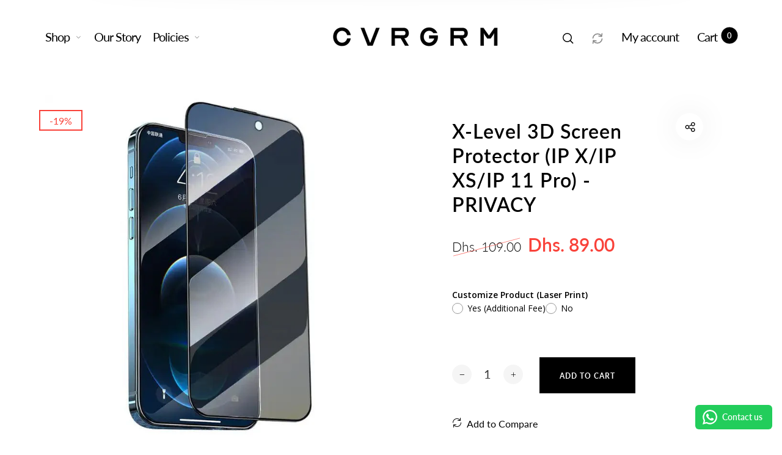

--- FILE ---
content_type: text/css
request_url: https://cvrgrm.ae/cdn/shop/t/10/assets/custom.css?v=93257855862947207741660645197
body_size: -779
content:
.products-grid.layout-1 .product__item .product__link {
    font-size: 18px;
}

--- FILE ---
content_type: text/javascript
request_url: https://cvrgrm.ae/cdn/shop/t/10/assets/theme.min.js?v=127845586099630085951662716380
body_size: 42520
content:
(window.theme = window.theme || {}),
    (theme.Sections = function () {
        (this.constructors = {}),
            (this.instances = []),
            $(document)
                .on("shopify:section:load", this._onSectionLoad.bind(this))
                .on("shopify:section:unload", this._onSectionUnload.bind(this))
                .on("shopify:section:select", this._onSelect.bind(this))
                .on("shopify:section:deselect", this._onDeselect.bind(this))
                .on("shopify:block:select", this._onBlockSelect.bind(this))
                .on("shopify:block:deselect", this._onBlockDeselect.bind(this));
    }),
    (theme.Sections.prototype = _.assignIn({}, theme.Sections.prototype, {
        _createInstance: function (e, t) {
            var a = $(e),
                s = a.attr("data-section-id"),
                o = a.attr("data-section-type");
            if (((t = t || this.constructors[o]), !_.isUndefined(t))) {
                var r = _.assignIn(new t(e), { id: s, type: o, container: e });
                this.instances.push(r);
            }
        },
        _onSectionLoad: function (e) {
            var t = $("[data-section-id]", e.target)[0];
            if (t) {
                this._createInstance(t);
                var a = _.find(this.instances, function (t) {
                    return t.id === e.detail.sectionId;
                });
                !_.isUndefined(a) && _.isFunction(a.onLoad) && a.onLoad(e);
            }
        },
        _onSectionUnload: function (e) {
            this.instances = _.filter(this.instances, function (t) {
                var a = t.id === e.detail.sectionId;
                return a && _.isFunction(t.onUnload) && t.onUnload(e), !a;
            });
        },
        _onSelect: function (e) {
            var t = _.find(this.instances, function (t) {
                return t.id === e.detail.sectionId;
            });
            !_.isUndefined(t) && _.isFunction(t.onSelect) && t.onSelect(e);
        },
        _onDeselect: function (e) {
            var t = _.find(this.instances, function (t) {
                return t.id === e.detail.sectionId;
            });
            !_.isUndefined(t) && _.isFunction(t.onDeselect) && t.onDeselect(e);
        },
        _onBlockSelect: function (e) {
            var t = _.find(this.instances, function (t) {
                return t.id === e.detail.sectionId;
            });
            !_.isUndefined(t) && _.isFunction(t.onBlockSelect) && t.onBlockSelect(e);
        },
        _onBlockDeselect: function (e) {
            var t = _.find(this.instances, function (t) {
                return t.id === e.detail.sectionId;
            });
            !_.isUndefined(t) && _.isFunction(t.onBlockDeselect) && t.onBlockDeselect(e);
        },
        register: function (e, t) {
            (this.constructors[e] = t),
                $("[data-section-type=" + e + "]").each(
                    function (e, a) {
                        this._createInstance(a, t);
                    }.bind(this)
                );
        },
    })),
    (window.slate = window.slate || {}),
    (slate.rte = {
        wrapTable: function (e) {
            e.$tables.wrap('<div class="' + e.tableWrapperClass + '"></div>');
        },
        wrapIframe: function (e) {
            e.$iframes.each(function () {
                $(this).wrap('<div class="' + e.iframeWrapperClass + '"></div>'), (this.src = this.src);
            });
        },
    }),
    (window.slate = window.slate || {}),
    (slate.a11y = {
        pageLinkFocus: function (e) {
            e.first()
                .attr("tabIndex", "-1")
                .focus()
                .addClass("js-focus-hidden")
                .one("blur", function () {
                    e.first().removeClass("js-focus-hidden").removeAttr("tabindex");
                });
        },
        focusHash: function () {
            var e = window.location.hash;
            e && document.getElementById(e.slice(1)) && this.pageLinkFocus($(e));
        },
        bindInPageLinks: function () {
            $("a[href*=#]").on(
                "click",
                function (e) {
                    this.pageLinkFocus($(e.currentTarget.hash));
                }.bind(this)
            );
        },
        trapFocus: function (e) {
            var t = e.namespace ? "focusin." + e.namespace : "focusin";
            e.$elementToFocus || (e.$elementToFocus = e.$container),
                e.$container.attr("tabindex", "-1"),
                e.$elementToFocus.focus(),
                $(document).off("focusin"),
                $(document).on(t, function (t) {
                    e.$container[0] === t.target || e.$container.has(t.target).length || e.$container.focus();
                });
        },
        removeTrapFocus: function (e) {
            var t = e.namespace ? "focusin." + e.namespace : "focusin";
            e.$container && e.$container.length && e.$container.removeAttr("tabindex"), $(document).off(t);
        },
    }),
    (theme.Images = (function () {
        return {
            preload: function (e, t) {
                "string" == typeof e && (e = [e]);
                for (var a, s = 0; s < e.length; s++) (a = e[s]), this.loadImage(this.getSizedImageUrl(a, t));
            },
            loadImage: function (e) {
                new Image().src = e;
            },
            switchImage: function (e, t, a) {
                var s = this.imageSize(t.src),
                    o = this.getSizedImageUrl(e.src, s);
                a ? a(o, e, t) : (t.src = o);
            },
            imageSize: function (e) {
                var t = e.match(/.+_((?:pico|icon|thumb|small|compact|medium|large|grande)|\d{1,4}x\d{0,4}|x\d{1,4})[_\\.@]/);
                return null === t ? null : void 0 === t[2] ? t[1] : t[1] + t[2];
            },
            getSizedImageUrl: function (e, t) {
                if (null === t) return e;
                if ("master" === t) return this.removeProtocol(e);
                var a = e.match(/\.(jpg|jpeg|gif|png|bmp|bitmap|tiff|tif)(\?v=\d+)?$/i);
                if (null !== a) {
                    var s = e.split(a[0]),
                        o = a[0];
                    return this.removeProtocol(s[0] + "_" + t + o);
                }
                return null;
            },
            removeProtocol: function (e) {
                return e.replace(/http(s)?:/, "");
            },
        };
    })()),
    (theme.Currency = (function () {
        return {
            formatMoney: function (e, t) {
                function a(e, t, a, s) {
                    if (((a = a || ","), (s = s || "."), isNaN(e) || null === e)) return 0;
                    e = (e / 100).toFixed(t);
                    var o = e.split("."),
                        r = o[0].replace(/(\d)(?=(\d\d\d)+(?!\d))/g, "$1" + a),
                        n = o[1] ? s + o[1] : "";
                    return r + n;
                }
                "string" == typeof e && (e = e.replace(".", ""));
                var s = "",
                    o = /\{\{\s*(\w+)\s*\}\}/,
                    r = t || "${{amount}}";
                switch (r.match(o)[1]) {
                    case "amount":
                        s = a(e, 2);
                        break;
                    case "amount_no_decimals":
                        s = a(e, 0);
                        break;
                    case "amount_with_comma_separator":
                        s = a(e, 2, ".", ",");
                        break;
                    case "amount_no_decimals_with_comma_separator":
                        s = a(e, 0, ".", ",");
                        break;
                    case "amount_no_decimals_with_space_separator":
                        s = a(e, 0, " ");
                        break;
                    case "amount_with_apostrophe_separator":
                        s = a(e, 2, "'");
                }
                return r.replace(o, s);
            },
        };
    })()),
    (slate.Variants = (function () {
        function e(e) {
            (this.$container = e.$container),
                (this.product = e.product),
                (this.singleOptionSelector = e.singleOptionSelector),
                (this.originalSelectorId = e.originalSelectorId),
                (this.enableHistoryState = e.enableHistoryState),
                (this.currentVariant = this._getVariantFromOptions()),
                $(this.singleOptionSelector, this.$container).on("change", this._onSelectChange.bind(this));
        }
        return (
            (e.prototype = _.assignIn({}, e.prototype, {
                _getCurrentOptions: function () {
                    var e = _.map($(this.singleOptionSelector, this.$container), function (e) {
                        var t = $(e),
                            a = t.attr("type"),
                            s = {};
                        return "radio" === a || "checkbox" === a ? !!t[0].checked && ((s.value = t.val()), (s.index = t.data("index")), s) : ((s.value = t.val()), (s.index = t.data("index")), s);
                    });
                    return (e = _.compact(e)), e;
                },
                _getVariantFromOptions: function () {
                    var e = this._getCurrentOptions(),
                        t = this.product.variants,
                        a = _.find(t, function (t) {
                            return e.every(function (e) {
                                return _.isEqual(t[e.index], e.value);
                            });
                        });
                    return a;
                },
                _onSelectChange: function () {
                    var e = this._getVariantFromOptions();
                    this.$container.trigger({ type: "variantChange", variant: e }),
                        e && (this._updateMasterSelect(e), this._updateImages(e), this._updatePrice(e), this._updateSKU(e), (this.currentVariant = e), this.enableHistoryState && this._updateHistoryState(e));
                },
                _updateImages: function (e) {
                    var t = e.featured_image || {},
                        a = this.currentVariant.featured_image || {};
                    e.featured_image && t.src !== a.src && this.$container.trigger({ type: "variantImageChange", variant: e });
                },
                _updatePrice: function (e) {
                    (e.price === this.currentVariant.price && e.compare_at_price === this.currentVariant.compare_at_price) || this.$container.trigger({ type: "variantPriceChange", variant: e });
                },
                _updateSKU: function (e) {
                    e.sku === this.currentVariant.sku || this.$container.trigger({ type: "variantSKUChange", variant: e });
                },
                _updateHistoryState: function (e) {
                    if (history.replaceState && e) {
                        var t = window.location.protocol + "//" + window.location.host + window.location.pathname + "?variant=" + e.id;
                        window.history.replaceState({ path: t }, "", t);
                    }
                },
                _updateMasterSelect: function (e) {
                    $(this.originalSelectorId, this.$container).val(e.id);
                },
            })),
            e
        );
    })()),
    (theme.Drawers = (function () {
        function e(e, t, a) {
            return (
                (this.nodes = { $parent: $("html").add("body"), $page: $("#PageContainer") }),
                (this.config = $.extend({ close: ".js-drawer-close", open: ".js-drawer-open-" + t, openClass: "js-drawer-open", dirOpenClass: "js-drawer-open-" + t }, a)),
                (this.position = t),
                (this.$drawer = $("#" + e)),
                !!this.$drawer.length && void ((this.drawerIsOpen = !1), this.init())
            );
        }
        return (
            (e.prototype.init = function () {
                $(this.config.open).on("click", $.proxy(this.open, this)), this.$drawer.on("click", this.config.close, $.proxy(this.close, this));
            }),
            (e.prototype.open = function (e) {
                var t = !1;
                return (e ? e.preventDefault() : (t = !0), e && e.stopPropagation && (e.stopPropagation(), (this.$activeSource = $(e.currentTarget))), this.drawerIsOpen && !t)
                    ? this.close()
                    : (this.$drawer.prepareTransition(),
                      this.nodes.$parent.addClass(this.config.openClass + " " + this.config.dirOpenClass),
                      (this.drawerIsOpen = !0),
                      slate.a11y.trapFocus({ $container: this.$drawer, namespace: "drawer_focus" }),
                      this.config.onDrawerOpen && "function" == typeof this.config.onDrawerOpen && !t && this.config.onDrawerOpen(),
                      this.$activeSource && this.$activeSource.attr("aria-expanded") && this.$activeSource.attr("aria-expanded", "true"),
                      this.bindEvents(),
                      this);
            }),
            (e.prototype.close = function () {
                this.drawerIsOpen &&
                    ($(document.activeElement).trigger("blur"),
                    this.$drawer.prepareTransition(),
                    this.nodes.$parent.removeClass(this.config.dirOpenClass + " " + this.config.openClass),
                    (this.drawerIsOpen = !1),
                    slate.a11y.removeTrapFocus({ $container: this.$drawer, namespace: "drawer_focus" }),
                    this.unbindEvents());
            }),
            (e.prototype.bindEvents = function () {
                this.nodes.$parent.on(
                    "keyup.drawer",
                    $.proxy(function (e) {
                        return 27 !== e.keyCode || (this.close(), !1);
                    }, this)
                ),
                    this.nodes.$page.on("touchmove.drawer", function () {
                        return !1;
                    }),
                    this.nodes.$page.on(
                        "click.drawer",
                        $.proxy(function () {
                            return this.close(), !1;
                        }, this)
                    );
            }),
            (e.prototype.unbindEvents = function () {
                this.nodes.$page.off(".drawer"), this.nodes.$parent.off(".drawer");
            }),
            e
        );
    })()),
    (theme.Helpers = (function () {
        function e() {
            return t;
        }
        var t = !1;
        return {
            setTouch: function () {
                t = !0;
            },
            isTouch: e,
        };
    })()),
    (theme.LibraryLoader = (function () {
        function e(e, t) {
            var a = document.createElement("script");
            return (
                (a.src = e.src),
                a.addEventListener("load", function () {
                    (e.status = s.loaded), t();
                }),
                a
            );
        }
        function t(e, t) {
            var a = document.createElement("link");
            return (
                (a.href = e.src),
                (a.rel = "stylesheet"),
                (a.type = "text/css"),
                a.addEventListener("load", function () {
                    (e.status = s.loaded), t();
                }),
                a
            );
        }
        var a = { link: "link", script: "script" },
            s = { requested: "requested", loaded: "loaded" },
            o = "https://cdn.shopify.com/shopifycloud/",
            r = {
                youtubeSdk: { tagId: "youtube-sdk", src: "https://www.youtube.com/iframe_api", type: a.script },
                plyrShopifyStyles: { tagId: "plyr-shopify-styles", src: o + "shopify-plyr/v1.0/shopify-plyr.css", type: a.link },
                modelViewerUiStyles: { tagId: "shopify-model-viewer-ui-styles", src: o + "model-viewer-ui/assets/v1.0/model-viewer-ui.css", type: a.link },
            };
        return {
            load: function (o, n) {
                var d = r[o];
                if (d && d.status !== s.requested) {
                    if (((n = n || function () {}), d.status === s.loaded)) return void n();
                    d.status = s.requested;
                    var l;
                    switch (d.type) {
                        case a.script:
                            l = e(d, n);
                            break;
                        case a.link:
                            l = t(d, n);
                    }
                    (l.id = d.tagId), (d.element = l);
                    var c = document.getElementsByTagName(d.type)[0];
                    c.parentNode.insertBefore(l, c);
                }
            },
        };
    })()),
    (theme.Search = (function () {
        function e() {
            $(s.searchAjax).each(function () {
                var e = $(this),
                    t = e.find(s.searchInput),
                    a = null,
                    r = e.data("limit"),
                    n = e.data("featured"),
                    d = e.data("featured_limit");
                t.off("keyup"),
                    t.on("keyup", function () {
                        clearTimeout(a),
                            (a = setTimeout(function () {
                                var a = t.val();
                                if (!(1 < a.length)) $(s.searchResults).empty();
                                else if (a in o) {
                                    var l = o[a];
                                    $(s.searchResults).html(l.html),
                                        $(l.html).find(".not__found").length && !$(l.html).find(".featured_title").length ? e.closest(s.searchScreen).removeClass("searching") : e.closest(s.searchScreen).addClass("searching");
                                } else {
                                    $(s.searchResults).empty();
                                    $.ajax({
                                        url: "/search",
                                        data: { view: "search", type: "product", searched_limit: r, featured: n, featured_limit: d, q: "*" + a + "*", cache: !1 },
                                        dataType: "html",
                                        type: "GET",
                                        beforeSend: function () {
                                            e.addClass("loading").addClass("searching");
                                        },
                                        complete: function () {
                                            e.removeClass("loading");
                                        },
                                        success: function (t) {
                                            setTimeout(function () {
                                                $(s.searchResults).html(t),
                                                    $(t).find(".not__found").length && !$(t).find(".featured_title").length ? e.closest(s.searchScreen).removeClass("searching") : e.closest(s.searchScreen).addClass("searching"),
                                                    (o[a] = { found: !0, html: t });
                                            }, 650);
                                        },
                                    });
                                }
                            }, 500));
                    }),
                    e.removeClass("no-js");
            });
        }
        function t(e) {
            if ("undefined" == typeof $.fn.typed) return !1;
            var t = "^800 " + $(".search__label-text", e).data("typedtext"),
                a = $(".search__label-text", e).data("typedtext_2");
            $(".search__label-text", e).typed({ strings: [t, a], typeSpeed: 30, backSpeed: 20 }),
                $(".search__label", e).on("click", function () {
                    $(this).fadeOut(200, function () {
                        $(this).addClass("hide");
                    }),
                        $(s.searchInput, e).focus();
                });
        }
        function a() {
            $(document).off("click", s.searchToggle),
                $(document).on("click", s.searchToggle, function (e) {
                    e.preventDefault();
                    var a = $("body"),
                        o = $(this).closest(".header__search"),
                        r = $(".search__label-text", o);
                    o.hasClass("opened")
                        ? (a.removeClass("search-opened"), o.removeClass("opened"))
                        : (a.addClass("search-opened"), o.addClass("opened"), $(s.searchInput, o).val(""), $(s.searchResults, o).empty(), $(s.searchInput, o).focus()),
                        r.length && "0" == r.attr("data-first_time") && (r.attr("data-first_time", "1"), t(o));
                }),
                $(document).keyup(function (e) {
                    if (27 == e.keyCode) {
                        var t = $(s.search);
                        t.hasClass("opened") && ($("body").removeClass("search-opened"), t.removeClass("opened"));
                    }
                }),
                $(document).mouseup(function (e) {
                    var t = $(s.searchToggle),
                        a = $(s.searchScreen);
                    if (!t.is(e.target) && 0 === t.has(e.target).length && !a.is(e.target) && 0 === a.has(e.target).length) {
                        var o = $(s.search);
                        o.hasClass("opened") && ($("body").removeClass("search-opened"), o.removeClass("opened"));
                    }
                });
        }
        var s = {
                search: ".header__search, .mobile-header__search",
                searchInput: ".search__input",
                searchToggle: ".search__toggle",
                searchScreen: ".search__fullscreen",
                searchAjax: ".search__ajax.no-js",
                searchResults: ".search__results",
            },
            o = {};
        return {
            init: function () {
                $(s.search).length && (e(), a());
            },
        };
    })()),
    (theme.CurrencyPicker = (function () {
        var e = { container: ".currency__picker", currency: ".currency__picker .ml__switcher .currency:not(.active)" };
        return {
            init: function () {
                $(e.container).length &&
                    ($(e.currency).off("click"),
                    $(e.currency).on("click", function (e) {
                        e.preventDefault();
                        var t = $(this).data("iso_code"),
                            a = $(this).closest("form");
                        a.find("[data-iso_code-input]").val(t), a.submit();
                    }));
            },
            formatMoney: function (e) {
                var t = theme.Currency.formatMoney(e, theme.settings.moneyFormat);
                return (t = t.replace(theme.settings.currencySymbol, "")), '<span class="money"><span class="currency_symbol">' + theme.settings.currencySymbol + "</span>" + t + "</span>";
            },
        };
    })()),
    (theme.LanguagePicker = (function () {
        var e = { container: ".language__picker", language: ".language__picker .ml__switcher .locale:not(.active)" };
        return {
            init: function () {
                $(e.container).length &&
                    ($(e.language).off("click"),
                    $(e.language).on("click", function (e) {
                        e.preventDefault();
                        var t = $(this).data("iso_code"),
                            a = $(this).closest("form");
                        a.find("[data-iso_code-input]").val(t), a.submit();
                    }));
            },
        };
    })()),
    (theme.MiniCart = (function () {
        function e(e) {
            return (
                "undefined" == typeof e && (e = 0),
                $(d.miniCart).addClass("loading"),
                $.get("/search", function (t) {
                    if (
                        ($(d.miniCart).each(function () {
                            var e = $(this),
                                a = "";
                            e.hasClass("minicart-frame") ? (a = ".minicart-frame") : e.hasClass("minicart-sidebar") && (a = ".minicart-sidebar");
                            var s = $(t).find(d.miniCart + a);
                            e.removeClass("loading").html(s.html());
                            var o = e.prev();
                            o.html(s.prev().html()),
                                o.addClass("anim"),
                                setTimeout(function () {
                                    o.removeClass("anim");
                                }, 2e3);
                        }),
                        0 < e)
                    ) {
                        var a = ".product__" + e;
                        $(a + " .addcart_btn").removeClass("added");
                    }
                })
            );
        }
        function t() {
            $(document).off("click", d.headerCart),
                $(document).on("click", d.headerCart, function (e) {
                    var t = $(this),
                        a = t.parent().find(d.miniCart);
                    a.length &&
                        a.hasClass("minicart-sidebar") &&
                        ($(d.miniCart).each(function () {
                            a.attr("id") != $(this).attr("id") && $(this).removeClass("opened");
                        }),
                        a.hasClass("opened") ? a.removeClass("opened") : (a.addClass("opened"), $("body").addClass("cart-opened"), theme.MiniCart.anim()),
                        e.preventDefault());
                });
        }
        function a() {
            $(document).off("change", d.miniCartAgree),
                $(document).on("change", d.miniCartAgree, function () {
                    var e = $(this);
                    e.is(":checked") ? ($(d.miniCartAgree).prop("checked", !0), $(d.miniCartCheckout).removeClass("btn-disabled")) : ($(d.miniCartAgree).prop("checked", !1), $(d.miniCartCheckout).addClass("btn-disabled"));
                }),
                $(document).off("click", d.miniCartCheckout),
                $(document).on("click", d.miniCartCheckout, function (e) {
                    if ($(d.miniCartAgree).length) {
                        var t = $(d.miniCartAgree);
                        if (!t.is(":checked")) {
                            var a = t.data("message");
                            alert(a), e.preventDefault();
                        }
                    }
                });
        }
        function s() {
            $(document).off("click", d.miniCartRemove),
                $(document).on("click", d.miniCartRemove, function (t) {
                    t.preventDefault();
                    var a = $(this),
                        s = a.attr("href"),
                        o = a.data("product_id");
                    $(d.miniCart).addClass("loading"),
                        $.post(s, function () {
                            e(o);
                        });
                });
        }
        function o() {
            $(document).off("click", d.miniCartClose),
                $(document).on("click", d.miniCartClose, function () {
                    $(d.miniCart).removeClass("loading").removeClass("opened"), $("body").removeClass("cart-opened");
                });
        }
        function r(t, a) {
            $.ajax({
                type: "POST",
                url: "/cart/update.js",
                async: !0,
                cache: !1,
                data: a.serialize(),
                dataType: "json",
                beforeSend: function () {
                    t.addClass("loading");
                },
                success: function () {
                    e();
                },
            });
        }
        function n() {
            $(document).off("click", d.miniCartQty + " .plus"),
                $(document).on("click", d.miniCartQty + " .plus", function () {
                    var e = $(this).parent(),
                        t = e.find(".qty"),
                        a = parseInt(t.val());
                    ++a, t.val(a).trigger("change");
                }),
                $(document).off("click", d.miniCartQty + " .minus"),
                $(document).on("click", d.miniCartQty + " .minus", function () {
                    var e = $(this).parent(),
                        t = e.find(".qty"),
                        a = parseInt(t.val());
                    1 < a && (--a, t.val(a).trigger("change"));
                }),
                $(document).off("change", d.miniCartQty + " .qty"),
                $(document).on("change", d.miniCartQty + " .qty", function () {
                    var e = $(this).closest("form"),
                        t = $(this).closest(".minicart");
                    r(t, e);
                });
        }
        var d = {
            headerSticky: ".header-sticky__placeholder",
            headerCart: ".header__cart .cart__link",
            miniCart: ".minicart",
            miniCartAgree: ".minicart .cart__agree",
            miniCartCheckout: ".minicart .btn-checkout",
            miniCartRemove: ".minicart .item__remove",
            miniCartClose: ".minicart .cart__close, .minicart__overlay",
            miniCartQty: ".minicart .item__qty",
        };
        return {
            init: function () {
                t(), a(), s(), o(), n();
            },
            update: e,
            open: function () {
                if ($(d.miniCart).length) {
                    if ($(d.headerSticky).length && $(d.headerSticky).hasClass("stick")) {
                        var e = $(d.headerSticky).find(d.headerCart);
                        if (e.length) {
                            var t = e.closest(".header__cart").find(d.miniCart);
                            if (t.length && t.hasClass("minicart-sidebar") && !t.hasClass("opened")) return e.trigger("click"), !1;
                        }
                    }
                    $(d.headerCart).each(function () {
                        var e = $(this);
                        if (e.is(":visible")) {
                            var t = e.closest(".header__cart").find(d.miniCart);
                            if (t.length && t.hasClass("minicart-sidebar") && !t.hasClass("opened")) return e.trigger("click"), !1;
                        }
                    });
                }
            },
            anim: function () {
                var e = new TimelineLite(),
                    t = $(".minicart .cart__content"),
                    a = $(".minicart .cart__item"),
                    s = $(".minicart .cart__total"),
                    o = $(".minicart .cart__free-shipping"),
                    r = $(".minicart .cart__actions"),
                    n = $(".minicart .cart__empty"),
                    d = $(".minicart .cart__return");
                theme.settings.rtl
                    ? (e.fromTo(t, 0.5, { autoAlpha: 0 }, { autoAlpha: 1, ease: Power4.easeIn }, 0.1),
                      e.staggerFromTo(a, 0.5, { opacity: 0, skewX: -20, x: -60 }, { opacity: 1, skewX: 0, x: 0 }, 0.1, 0.2),
                      e.fromTo(s, 0.8, { opacity: 0, x: -80 }, { opacity: 1, x: 0 }, 0.2),
                      e.fromTo(o, 0.8, { opacity: 0, x: -80 }, { opacity: 1, x: 0 }, 0.3),
                      e.fromTo(r, 0.8, { opacity: 0, x: -80 }, { opacity: 1, x: 0 }, 0.4),
                      e.fromTo(n, 0.8, { opacity: 0, x: -80 }, { opacity: 1, x: 0 }, 0.2),
                      e.fromTo(d, 0.8, { opacity: 0, x: -80 }, { opacity: 1, x: 0 }, 0.3))
                    : (e.fromTo(t, 0.5, { autoAlpha: 0 }, { autoAlpha: 1, ease: Power4.easeIn }, 0.1),
                      e.staggerFromTo(a, 0.5, { opacity: 0, skewX: 20, x: 60 }, { opacity: 1, skewX: 0, x: 0 }, 0.1, 0.2),
                      e.fromTo(s, 0.8, { opacity: 0, x: 80 }, { opacity: 1, x: 0 }, 0.2),
                      e.fromTo(o, 0.8, { opacity: 0, x: 80 }, { opacity: 1, x: 0 }, 0.3),
                      e.fromTo(r, 0.8, { opacity: 0, x: 80 }, { opacity: 1, x: 0 }, 0.4),
                      e.fromTo(n, 0.8, { opacity: 0, x: 80 }, { opacity: 1, x: 0 }, 0.2),
                      e.fromTo(d, 0.8, { opacity: 0, x: 80 }, { opacity: 1, x: 0 }, 0.3));
            },
        };
    })()),
    (function () {
        function e(e) {
            var t = document.createElement("a");
            return (t.ref = e), t.hostname;
        }
        var t = $({ backButton: ".return-link" }.backButton);
        document.referrer &&
            t.length &&
            window.history.length &&
            t.one("click", function (t) {
                t.preventDefault();
                var a = e(document.referrer),
                    s = e(window.location.href);
                return s === a && history.back(), !1;
            });
    })(),
    (theme.SlideshowSection = (function () {
        function e(e) {
            var t = (this.$container = $(e)),
                a = (this.sectionId = t.attr("data-section-id")),
                s = (this.slideshow = "#Slideshow-" + a);
            $(".slideshow__video", s).each(function () {
                var e = $(this);
                theme.SlideshowVideo.init(e), theme.SlideshowVideo.loadVideo(e.attr("id"));
            }),
                this.beforeInit(s),
                this.init();
        }
        return (
            (e.prototype = _.assignIn({}, e.prototype, {
                beforeInit: function (e) {
                    var t = 0.01 * window.innerHeight;
                    document.documentElement.style.setProperty("--vh", t + "px"),
                        window.addEventListener("resize", function () {
                            var t = 0.01 * window.innerHeight;
                            if ((document.documentElement.style.setProperty("--vh", t + "px"), $(e).hasClass("slideshow--auto") && 0 < $(e).find(".slideshow__slide.is-selected .slideshow__image_tag").length)) {
                                var a = $(e).find(".slideshow__slide.is-selected .slideshow__image_tag").height();
                                $(e)
                                    .find(".flickity-viewport")
                                    .css("height", a + "px");
                            }
                        });
                },
                init: function () {
                    var e = this,
                        t = $(e.slideshow),
                        a = t.data("autoplay"),
                        s = t.data("speed"),
                        o = t.find(".slideshow__image"),
                        r = new Flickity(e.slideshow, {
                            rightToLeft: theme.settings.rtl,
                            bgLazyLoad: 1,
                            imagesLoaded: !0,
                            accessibility: !0,
                            prevNextButtons: !0,
                            pageDots: !0,
                            contain: !0,
                            wrapAround: !0,
                            setGallerySize: !1,
                            autoPlay: !!a && s,
                            arrowShape: { x0: 10, x1: 60, y1: 50, x2: 60, y2: 45, x3: 15 },
                            on: {
                                ready: function () {
                                    if (t.hasClass("slideshow--auto") && 0 < t.find(".slideshow__slide.is-selected .slideshow__image_tag").length) {
                                        var e = t.find(".slideshow__slide.is-selected .slideshow__image_tag").height();
                                        t.find(".flickity-viewport").css("height", e + "px");
                                    }
                                    if (theme.settings.animation) {
                                        var a = new TimelineLite(),
                                            s = t.find(".flickity-slider"),
                                            o = t.find(".slider-content-wrapper"),
                                            r = t.find(".flickity-button svg"),
                                            n = t.find(".flickity-page-dots");
                                        a.fromTo(s, 2, { scale: 1.2 }, { ease: Power4.easeInOut, scale: 1 }, 0),
                                            a.fromTo(o, 2.4, { opacity: 0 }, { ease: Power4.easeInOut, opacity: 1 }, 1),
                                            a.fromTo([r, n], 2, { opacity: 0 }, { ease: Power4.easeInOut, opacity: 1 }, 1.3);
                                    }
                                },
                                change: function (e) {
                                    if (0 < $(t.find(".slideshow__slide")[e]).length) {
                                        var a = $(t.find(".slideshow__slide")[e]).find(".slideshow__image_tag").height();
                                        t.find(".flickity-viewport").css("height", a + "px");
                                    }
                                    if ($(t.find(".slideshow__slide")[e]).hasClass("slideshow__video_background")) {
                                        var s = "SlideshowVideo-" + $(t.find(".slideshow__slide")[e]).data("block_id");
                                        0 < $("#" + s).length && theme.SlideshowVideo.playVideo(s);
                                    } else
                                        0 < t.find(".slideshow__video_item").length &&
                                            t.find(".slideshow__video_item").each(function () {
                                                var e = "SlideshowVideo-" + $(this).data("block_id");
                                                0 < $("#" + e).length && theme.SlideshowVideo.pauseVideo(e);
                                            });
                                },
                            },
                        });
                    r.on("scroll", function () {
                        r.slides.forEach(function (e, t) {
                            var a = o[t],
                                s = 0;
                            a &&
                                ((s =
                                    0 === t
                                        ? Math.abs(r.x) > r.slidesWidth
                                            ? r.slidesWidth + r.x + r.slides[r.slides.length - 1].outerWidth + e.target
                                            : e.target + r.x
                                        : t === r.slides.length - 1
                                        ? Math.abs(r.x) + r.slides[t].outerWidth < r.slidesWidth
                                            ? e.target - r.slidesWidth + r.x - r.slides[t].outerWidth
                                            : e.target + r.x
                                        : e.target + r.x),
                                "undefined" != typeof window.mobileCheck && !window.mobileCheck() && !theme.settings.rtl && (a.style.transform = "translateX(" + s * (-1 / 2) + "px)"));
                        });
                    });
                },
                onSelect: function () {
                    "undefined" != typeof theme.roarAdminJs && theme.roarAdminJs.refresh();
                },
            })),
            e
        );
    })()),
    (theme.Slideshow = (function () {
        function e(e) {
            (this.$slideshow = $(e)), (this.$wrapper = this.$slideshow.closest("." + n.wrapper)), (this.$pause = this.$wrapper.find("." + n.pauseButton));
            var t = this.$slideshow.data("arrows") || !1,
                a = this.$slideshow.data("dots") || !1,
                s = this.$slideshow.data("autoplay") || !1,
                o = parseInt(this.$slideshow.data("speed")) || 7e3,
                r = parseInt(this.$slideshow.data("per_view")) || 1;
            (this.settings = { mediaQueryMediumUp: "screen and (min-width: 768px)", mediaQuerySmall: "screen and (max-width: 767px)", arrows: t, dots: a, autoplay: s, speed: o, per_view: r, sliderImagesActive: !1 }), this.initBreakpoints();
        }
        function t(e, t) {
            var a = t.$slider,
                s = t.$list,
                o = this.$wrapper,
                r = this.settings.autoplay;
            s.removeAttr("aria-live"),
                o.on("focusin", function (e) {
                    o.has(e.target).length && (s.attr("aria-live", "polite"), r && a.slick("slickPause"));
                }),
                o.on("focusout", function (e) {
                    if (o.has(e.target).length && (s.removeAttr("aria-live"), r)) {
                        if ($(e.target).hasClass(n.closeVideoBtn)) return;
                        a.slick("slickPlay");
                    }
                }),
                t.$dots &&
                    t.$dots.on("keydown", function (e) {
                        37 === e.which && a.slick("slickPrev"), 39 === e.which && a.slick("slickNext"), (37 === e.which || 39 === e.which) && t.$dots.find(".slick-active button").focus();
                    }),
                a.find("." + n.currentSlide).addClass("slick-anim");
            var d = new TimelineLite(),
                l = a.find(".slideshow__text-text"),
                c = a.find(".slick-arrow svg"),
                p = a.find(".slick-dots");
            d.fromTo(a, 2, { scale: 1.2 }, { ease: Power4.easeInOut, scale: 1 }, 0),
                d.fromTo(l, 2.4, { opacity: 0 }, { ease: Power4.easeInOut, opacity: 1 }, 1),
                d.fromTo([c, p], 2, { opacity: 0 }, { ease: Power4.easeInOut, opacity: 1 }, 1.3);
        }
        function a(e, t, a, s, r) {
            var d = t.$slider,
                l = d.find("." + n.currentSlide),
                c = d.find('.slick-slide[data-slick-index="' + s + '"]');
            if (o(l)) {
                var p = l.find("." + n.video),
                    u = p.attr("id");
                theme.SlideshowVideo.pauseVideo(u), p.attr("tabindex", "-1");
            }
            if (o(c)) {
                var g = c.find("." + n.video),
                    m = g.attr("id"),
                    h = g.hasClass(n.videoBackground);
                h ? theme.SlideshowVideo.playVideo(m) : g.attr("tabindex", "0");
            }
            l.removeClass("slick-anim"), d.find('.slick-slide[data-slick-index="' + r + '"]').addClass("slick-anim"), d.find(".slick-arrow").addClass("disabled");
        }
        function s(e, t) {
            t.$slider.find(".slick-arrow").removeClass("disabled");
        }
        function o(e) {
            return e.find("." + n.video).length;
        }
        function r(e) {
            return "#Slideshow-" + e.data("id");
        }
        this.$slideshow = null;
        var n = {
            wrapper: "slideshow-wrapper",
            slideshow: "slideshow",
            currentSlide: "slick-current",
            video: "slideshow__video",
            videoBackground: "slideshow__video--background",
            closeVideoBtn: "slideshow__video-control--close",
            pauseButton: "slideshow__pause",
            isPaused: "is-paused",
        };
        return (
            (e.prototype = _.assignIn({}, e.prototype, {
                initBreakpoints: function () {
                    var e = this;
                    enquire.register(e.settings.mediaQuerySmall, {
                        match: function () {
                            e.settings.sliderImagesActive && e.destroyImageSlider(), e.initImageSlider();
                        },
                    }),
                        enquire.register(e.settings.mediaQueryMediumUp, {
                            match: function () {
                                e.settings.sliderImagesActive && e.destroyImageSlider(), e.initImageSlider(!1);
                            },
                        });
                },
                destroyImageSlider: function () {
                    $(this.$slideshow).slick("unslick"), (this.settings.sliderImagesActive = !1);
                },
                initImageSlider: function (e) {
                    "undefined" == typeof e && (e = !0);
                    var o = {
                        rtl: theme.settings.rtl,
                        accessibility: !0,
                        arrows: this.settings.arrows,
                        dots: this.settings.dots,
                        fade: !this.settings.per_view,
                        speed: 1e3,
                        delay: 1600,
                        draggable: !0,
                        autoplay: this.settings.autoplay,
                        autoplaySpeed: this.settings.speed,
                        slidesToShow: this.settings.per_view,
                        slidesToScroll: 1,
                        prevArrow: '<button class="slick-prev" type="button"><svg class="svg-icon"><use xlink:href="#global__symbols-prev"></use></svg></button>',
                        nextArrow: '<button class="slick-next" type="button"><svg class="svg-icon"><use xlink:href="#global__symbols-next"></use></svg></button>',
                    };
                    !0 == e && ((o.fade = !1), (o.draggable = !0), (o.slidesToShow = 1), (o.arrows = !1), (o.dots = !0)),
                        this.$slideshow.on("beforeChange", a.bind(this)),
                        this.$slideshow.on("afterChange", s.bind(this)),
                        this.$slideshow.on("init", t.bind(this)),
                        this.$slideshow.slick(o),
                        this.$pause.on("click", this.togglePause.bind(this)),
                        (this.settings.sliderImagesActive = !0);
                },
                togglePause: function () {
                    var e = r(this.$pause);
                    this.$pause.hasClass(n.isPaused) ? (this.$pause.removeClass(n.isPaused), $(e).slick("slickPlay")) : (this.$pause.addClass(n.isPaused), $(e).slick("slickPause"));
                },
            })),
            e
        );
    })());
function onYouTubeIframeAPIReady() {
    theme.SlideshowVideo.loadVideos(), theme.ProductVideo.loadVideos(theme.ProductVideo.hosts.youtube);
}
(theme.SlideshowVideo = (function () {
    function e(e) {
        if (
            e.length &&
            ((T[e.attr("id")] = {
                id: e.attr("id"),
                videoId: e.data("id"),
                type: e.data("type"),
                status: "chrome" === e.data("type") ? "closed" : "background",
                videoSelector: e.attr("id"),
                $parentSlide: e.closest("." + P.slide),
                $parentSlideshowWrapper: e.closest("." + P.slideshowWrapper),
                controls: "background" === e.data("type") ? 0 : 1,
                slideshow: e.data("slideshow"),
            }),
            !S)
        ) {
            var t = document.createElement("script");
            t.src = "https://www.youtube.com/iframe_api";
            var a = document.getElementsByTagName("script")[0];
            a.parentNode.insertBefore(t, a);
        }
    }
    function t(e) {
        (w || x) && (!e || "function" != typeof I[e].playVideo || s(e));
    }
    function a(e) {
        if (S) {
            var t = $.extend({}, A, T[e]);
            (t.playerVars.controls = t.controls), (I[e] = new YT.Player(e, t)), b();
        }
    }
    function s(e, t) {
        var a = T[e],
            s = I[e],
            o = T[e].$parentSlide;
        if (x) c(a);
        else if (t || (C && k)) return o.removeClass(P.loading), c(a), void s.playVideo();
        C || r(s, o);
    }
    function o(e) {
        var t = e ? P.supportsAutoplay : P.supportsNoAutoplay;
        $(document.documentElement).addClass(t), e || (x = !0), (C = !0);
    }
    function r(e, t) {
        e.playVideo(),
            n(e)
                .then(function () {
                    o(!0);
                })
                .fail(function () {
                    o(!1), e.stopVideo();
                })
                .always(function () {
                    (C = !0), t.removeClass(P.loading);
                });
    }
    function n(e) {
        var t,
            a,
            s = $.Deferred();
        return (
            (t = setInterval(function () {
                0 >= e.getCurrentTime() || ((k = !0), clearInterval(t), clearTimeout(a), s.resolve());
            }, 500)),
            (a = setTimeout(function () {
                clearInterval(t), s.reject();
            }, 4e3)),
            s
        );
    }
    function d() {
        w || (750 > $(window).width() ? (x = !0) : "undefined" != typeof window.mobileCheck && window.mobileCheck() && (x = !0), x && o(!1), (w = !0));
    }
    function l(e) {
        switch (e.type) {
            case "background":
                I[e.id].seekTo(0);
                break;
            case "background-chrome":
                I[e.id].seekTo(0), u(e.id);
                break;
            case "chrome":
                u(e.id);
        }
    }
    function c(e) {
        var t = e.$parentSlideshowWrapper,
            a = e.$parentSlide;
        if ((a.removeClass(P.loading), "background" !== e.status)) {
            switch (($("#" + e.id).attr("tabindex", "0"), e.type)) {
                case "chrome":
                case "background-chrome":
                    t.removeClass(P.paused).addClass(P.playing), a.removeClass(P.paused).addClass(P.playing);
            }
            a.find("." + P.closeVideoBtn).focus();
        }
    }
    function p(e) {
        var t = e.$parentSlideshowWrapper,
            a = e.$parentSlide;
        return "background-chrome" === e.type
            ? void u(e.id)
            : void ("closed" !== e.status && "background" !== e.type && (t.addClass(P.paused), a.addClass(P.paused)),
              "chrome" === e.type && "closed" === e.status && (t.removeClass(P.paused), a.removeClass(P.paused)),
              t.removeClass(P.playing),
              a.removeClass(P.playing));
    }
    function u(e) {
        var t = T[e],
            a = t.$parentSlideshowWrapper,
            s = t.$parentSlide,
            o = [P.pause, P.playing].join(" ");
        switch (($("#" + t.id).attr("tabindex", "-1"), (t.status = "closed"), t.type)) {
            case "background-chrome":
                I[e].mute(), v(e);
                break;
            case "chrome":
                I[e].stopVideo(), p(t);
        }
        a.removeClass(o), s.removeClass(o);
    }
    function g(e) {
        var t = e.target.getIframe().id;
        return T[t];
    }
    function m(e) {
        var t = T[e];
        switch ((t.$parentSlide.addClass(P.loading), (t.status = "open"), t.type)) {
            case "background-chrome":
                y(e, t), I[e].unMute(), s(e, !0);
                break;
            case "chrome":
                s(e, !0);
        }
        $(document).on("keydown.videoPlayer", function (t) {
            27 === t.keyCode && u(e);
        });
    }
    function h() {
        $("." + P.videoBackground).each(function (e, t) {
            f($(t));
        });
    }
    function f(e) {
        var t = e.closest("." + P.slide);
        if (!t.hasClass(P.slickClone)) {
            var a = t.width(),
                s = e.width(),
                o = e.height();
            a / A.ratio < o
                ? ((s = Math.ceil(o * A.ratio)),
                  e
                      .width(s)
                      .height(o)
                      .css({ left: (a - s) / 2, top: 0 }))
                : ((o = Math.ceil(a / A.ratio)),
                  e
                      .width(a)
                      .height(o)
                      .css({ left: 0, top: (o - o) / 2 })),
                e.prepareTransition().addClass(P.loaded);
        }
    }
    function y(e) {
        $("#" + e)
            .removeAttr("style")
            .removeClass(P.videoBackground)
            .addClass(P.videoChrome),
            T[e].$parentSlideshowWrapper.removeClass(P.slideBackgroundVideo).addClass(P.playing),
            T[e].$parentSlide.removeClass(P.slideBackgroundVideo).addClass(P.playing),
            (T[e].status = "open");
    }
    function v(e) {
        var t = $("#" + e)
            .addClass(P.videoBackground)
            .removeClass(P.videoChrome);
        T[e].$parentSlide.addClass(P.slideBackgroundVideo), (T[e].status = "background"), f(t);
    }
    function b() {
        $(document).on("click.videoPlayer", "." + P.playVideoBtn, function (e) {
            var t = $(e.currentTarget).data("controls");
            m(t);
        }),
            $(document).on("click.videoPlayer", "." + P.closeVideoBtn, function (e) {
                var t = $(e.currentTarget).data("controls");
                u(t);
            }),
            $(window).on(
                "resize.videoPlayer",
                $.debounce(250, function () {
                    S && h();
                })
            );
    }
    var C = !1,
        k = !1,
        w = !1,
        x = !1,
        S = !1,
        T = {},
        I = [],
        A = {
            ratio: 16 / 9,
            playerVars: { iv_load_policy: 3, modestbranding: 1, autoplay: 0, controls: 0, showinfo: 0, wmode: "opaque", branding: 0, autohide: 0, rel: 0 },
            events: {
                onReady: function (e) {
                    e.target.setPlaybackQuality("hd1080");
                    var t = g(e);
                    switch ((d(), $("#" + t.id).attr("tabindex", "-1"), h(), t.type)) {
                        case "background-chrome":
                        case "background":
                            e.target.mute(), t.$parentSlide.closest("." + P.slickSlide).hasClass(P.currentSlide) && s(t.id);
                    }
                    t.$parentSlide.addClass(P.loaded);
                },
                onStateChange: function (e) {
                    var t = g(e);
                    switch (e.data) {
                        case 0:
                            l(t);
                            break;
                        case 1:
                            c(t);
                            break;
                        case 2:
                            p(t);
                    }
                },
            },
        },
        P = {
            playing: "video-is-playing",
            paused: "video-is-paused",
            loading: "video-is-loading",
            loaded: "video-is-loaded",
            slideshowWrapper: "slideshow-wrapper",
            slide: "slideshow__slide",
            slideBackgroundVideo: "slideshow__slide--background-video",
            slideDots: "slick-dots",
            videoChrome: "slideshow__video--chrome",
            videoBackground: "slideshow__video--background",
            playVideoBtn: "slideshow__video-control--play",
            closeVideoBtn: "slideshow__video-control--close",
            currentSlide: "slick-current",
            slickSlide: "slick-slide",
            slickClone: "slick-cloned",
            supportsAutoplay: "autoplay",
            supportsNoAutoplay: "no-autoplay",
        };
    return {
        init: e,
        loadVideos: function () {
            for (var e in T)
                if (T.hasOwnProperty(e)) {
                    var t = $.extend({}, A, T[e]);
                    (t.playerVars.controls = t.controls), (I[e] = new YT.Player(e, t));
                }
            b(), (S = !0);
        },
        loadVideo: a,
        playVideo: t,
        pauseVideo: function (e) {
            I[e] && "function" == typeof I[e].pauseVideo && I[e].pauseVideo();
        },
        removeEvents: function () {
            $(document).off(".videoPlayer"), $(window).off(".videoPlayer");
        },
    };
})()),
    (function () {
        var e = $("#BlogTagFilter");
        e.length &&
            e.on("change", function () {
                location.href = $(this).val();
            });
    })(),
    (window.theme = theme || {}),
    (theme.customerTemplates = (function () {
        function e() {
            $(document).off("click", "#RecoverPassword"),
                $(document).on("click", "#RecoverPassword", function (e) {
                    e.preventDefault(), t();
                }),
                $(document).off("click", "#HideRecoverPasswordLink"),
                $(document).on("click", "#HideRecoverPasswordLink", function (e) {
                    e.preventDefault(), t();
                });
        }
        function t() {
            $("#RecoverPasswordForm").toggleClass("hide"), $("#CustomerLoginForm").toggleClass("hide");
        }
        function a() {
            var e = $(".reset-password-success");
            e.length && $("#ResetSuccess").removeClass("hide");
        }
        function s() {
            var e = $("#AddressNewForm");
            e.length &&
                (Shopify && new Shopify.CountryProvinceSelector("AddressCountryNew", "AddressProvinceNew", { hideElement: "AddressProvinceContainerNew" }),
                $(".address-country-option").each(function () {
                    var e = $(this).data("form-id");
                    new Shopify.CountryProvinceSelector("AddressCountry_" + e, "AddressProvince_" + e, { hideElement: "AddressProvinceContainer_" + e });
                }),
                $(".address-new-toggle").on("click", function () {
                    e.toggleClass("hide");
                }),
                $(".address-edit-toggle").on("click", function () {
                    var e = $(this).data("form-id");
                    $("#EditAddress_" + e).toggleClass("hide");
                }),
                $(".address-delete").on("click", function () {
                    var e = $(this),
                        t = e.data("form-id"),
                        a = e.data("confirm-message");
                    confirm(a || "Are you sure you wish to delete this address?") && Shopify.postLink("/account/addresses/" + t, { parameters: { _method: "delete" } });
                }));
        }
        function o() {
            var e = window.location.hash;
            "#recover" === e && t();
        }
        return {
            init: function () {
                o(), e(), a(), s();
            },
        };
    })()),
    (theme.Cart = (function () {
        function e(e) {
            var t = (this.$container = $(e)),
                a = t.attr("data-section-id");
            (this.settings = { namespace: "#CartSection-" + a, sectionId: a }),
                (this.selectors = {
                    quantity: ".item__qty-" + a,
                    agree: "#cart__agree-" + a,
                    checkout: ".cart__checkout-" + a + ' [name="checkout"], .cart__checkout-' + a + ' [name="goto_pp"], .cart__checkout-' + a + ' [name="goto_gc"]',
                    remove: ".item__remove-" + a,
                    update: ".cart__update-" + a,
                }),
                this._qtyCart(),
                this._checkoutCart(),
                this._removeCart(),
                this._updateCart(),
                this._productsSlider();
        }
        return (
            (e.prototype = _.assignIn({}, e.prototype, {
                _removeCart: function () {
                    var e = this;
                    $(document).off("click", e.selectors.remove),
                        $(document).on("click", e.selectors.remove, function (t) {
                            t.preventDefault();
                            var a = $(this),
                                s = a.attr("href"),
                                o = $(e.settings.namespace);
                            o.addClass("loading"),
                                $.post(s, function () {
                                    $.get("/cart?view=popup", function (t) {
                                        o.html($(t).find(e.settings.namespace).html()),
                                            setTimeout(function () {
                                                o.removeClass("loading"), theme.MiniCart.update();
                                                var e = new theme.Sections();
                                                e.register("cart-gift-popup", theme.CartGift), e.register("shipping-calculator-popup", theme.ShippingCalculator);
                                            }, 100);
                                    });
                                });
                        });
                },
                _updateCart: function () {
                    var e = this;
                    $(document).off("click", e.selectors.update),
                        $(document).on("click", e.selectors.update, function (t) {
                            t.preventDefault();
                            var a = $(this).closest("form"),
                                s = $(e.settings.namespace);
                            return (
                                $.ajax({
                                    type: "POST",
                                    url: "/cart/update.js",
                                    async: !0,
                                    cache: !1,
                                    data: a.serialize(),
                                    dataType: "json",
                                    beforeSend: function () {
                                        s.addClass("loading");
                                    },
                                    success: function () {
                                        $.get("/cart?view=popup", function (t) {
                                            s.html($(t).find(e.settings.namespace).html()),
                                                setTimeout(function () {
                                                    s.removeClass("loading"), theme.MiniCart.update();
                                                    var e = new theme.Sections();
                                                    e.register("cart-gift-popup", theme.CartGift), e.register("shipping-calculator-popup", theme.ShippingCalculator);
                                                }, 100);
                                        });
                                    },
                                }),
                                !1
                            );
                        });
                },
                _qtyCart: function () {
                    var e = this;
                    $(document).off("click", e.selectors.quantity + " .plus"),
                        $(document).on("click", e.selectors.quantity + " .plus", function () {
                            var e = $(this).parent(),
                                t = e.find(".qty"),
                                a = parseInt(t.val());
                            ++a, t.val(a);
                        }),
                        $(document).off("click", e.selectors.quantity + " .minus"),
                        $(document).on("click", e.selectors.quantity + " .minus", function () {
                            var e = $(this).parent(),
                                t = e.find(".qty"),
                                a = parseInt(t.val());
                            0 < a && (--a, t.val(a));
                        });
                },
                _checkoutCart: function () {
                    var e = this;
                    $(e.selectors.agree).length &&
                        ($(document).off("click", e.selectors.checkout),
                        $(document).on("click", e.selectors.checkout, function () {
                            if ($(e.selectors.agree).length) {
                                var t = $(this),
                                    a = $(e.selectors.agree);
                                if (a.is(":checked")) t.submit();
                                else {
                                    var s = a.data("message");
                                    return alert(s), !1;
                                }
                            }
                        }),
                        $(document).on("change", e.selectors.agree, function () {
                            var t = $(this);
                            t.is(":checked") ? $(e.selectors.checkout).removeClass("btn-disabled") : $(e.selectors.checkout).addClass("btn-disabled");
                        }));
                },
                _productsSlider: function () {
                    var e = new theme.Sections();
                    e.register("products-slider-sub", theme.ProductsSlider);
                },
                _lineItem: function () {
                    theme.roarJs.initReviews(), theme.roarJs.fixtooltipHover();
                    var e = new theme.Sections();
                    e.register("line_item", theme.LineItem), e.register("countdown-timer", theme.CountdownTimer);
                },
                onLoad: function () {
                    this._lineItem();
                },
                onUnload: function () {
                    this.$container.off(this.settings.namespace);
                },
            })),
            e
        );
    })()),
    (theme.ShippingCalculator = (function () {
        function ShippingCalculator(e) {
            var t = (this.$container = $(e)),
                a = t.attr("data-section-id");
            (this.selectors = {
                shipping_btn: "#cart__shipping-btn-" + a,
                shipping_calculator: "#shipping__calculator-" + a,
                get_rates: "#shipping__calculator-btn-" + a,
                response: "#shipping__calculator-response-" + a,
                template: '<p id ="shipping-rates-feedback-' + a + '" class="shipping-rates-feedback"></p>',
                address_country: "address_country-" + a,
                address_province: "address_province-" + a,
                address_zip: "address_zip-" + a,
                address_province_label: "address_province_label-" + a,
                address_province_container: "address_province_container-" + a,
            }),
                (this.strings = { submitButton: theme.strings.shippingButton, submitButtonDisabled: theme.strings.shippingButtonDisabled, customerIsLoggedIn: theme.settings.customerIsLoggedIn, moneyFormat: theme.settings.moneyFormat }),
                this._init();
        }
        return (
            (ShippingCalculator.prototype = _.assignIn({}, ShippingCalculator.prototype, {
                _disableButtons: function () {
                    var e = this.selectors,
                        t = this.strings;
                    $(e.get_rates).text(t.submitButtonDisabled).attr("disabled", "disabled").addClass("disabled");
                },
                _enableButtons: function () {
                    var e = this.selectors,
                        t = this.strings;
                    $(e.get_rates).removeAttr("disabled").removeClass("disabled").text(t.submitButton);
                },
                _render: function (e) {
                    var t = this.selectors,
                        a = this.strings,
                        s = $(t.template),
                        o = $(t.response);
                    if (o.length) {
                        if (!e.success) s.addClass("error"), s.append(e.errorFeedback);
                        else if ((s.addClass("success"), e.rates)) {
                            s.append(e.rates);
                            var r = e.rates;
                            if (r[0]) {
                                var n = r[0];
                                s.append('Rates start at <span class="money">' + n.price + "</span>.");
                            }
                        } else s.append("We do not ship to this destination.");
                        s.appendTo(o);
                    }
                },
                _formatRate: function (e) {
                    function t(e, t) {
                        return "undefined" == typeof e ? t : e;
                    }
                    function a(e, a, s, o) {
                        if (((a = t(a, 2)), (s = t(s, ",")), (o = t(o, ".")), isNaN(e) || null == e)) return 0;
                        e = (e / 100).toFixed(a);
                        var r = e.split("."),
                            n = r[0].replace(/(\d)(?=(\d\d\d)+(?!\d))/g, "$1" + s),
                            d = r[1] ? o + r[1] : "";
                        return n + d;
                    }
                    var s = this.selectors,
                        o = this.strings;
                    if ("function" == typeof Shopify.formatMoney) return Shopify.formatMoney(e, o.moneyFormat);
                    "string" == typeof e && (e = e.replace(".", ""));
                    var r = "",
                        n = /\{\{\s*(\w+)\s*\}\}/,
                        d = o.moneyFormat;
                    switch (d.match(n)[1]) {
                        case "amount":
                            r = a(e, 2);
                            break;
                        case "amount_no_decimals":
                            r = a(e, 0);
                            break;
                        case "amount_with_comma_separator":
                            r = a(e, 2, ".", ",");
                            break;
                        case "amount_no_decimals_with_comma_separator":
                            r = a(e, 0, ".", ",");
                    }
                    return d.replace(n, r);
                },
                _onCartShippingRatesUpdate: function (e, t) {
                    var a = this,
                        s = this.selectors,
                        o = this.strings;
                    a._enableButtons();
                    var r = "";
                    if ((t.zip && (r += t.zip + ", "), t.province && (r += t.province + ", "), (r += t.country), e.length)) for (var n = 0; n < e.length; n++) e[n].price = a._formatRate(e[n].price);
                    a._render({ rates: e, address: r, success: !0 }), $(s.response).fadeIn();
                },
                _pollForCartShippingRatesForDestination: function (e) {
                    var t = this,
                        a = this.selectors,
                        s = this.strings,
                        o = function () {
                            $.ajax("/cart/async_shipping_rates", {
                                dataType: "json",
                                success: function (a, s, r) {
                                    200 === r.status ? t._onCartShippingRatesUpdate(a.shipping_rates, e) : setTimeout(o, 500);
                                },
                                error: function (e, a) {
                                    t._onError(e, a, t);
                                },
                            });
                        };
                    return o;
                },
                _fullMessagesFromErrors: function (e) {
                    var t = this.selectors,
                        a = this.strings,
                        s = [];
                    return (
                        $.each(e, function (e, t) {
                            $.each(t, function (t, a) {
                                s.push(e + " " + a);
                            });
                        }),
                        s
                    );
                },
                _onError: function (XMLHttpRequest, textStatus, self) {
                    var selectors = self.selectors,
                        strings = self.strings;
                    self._enableButtons();
                    var feedback = "",
                        data = eval("(" + XMLHttpRequest.responseText + ")");
                    (feedback = data.message ? data.message + "(" + data.status + "): " + data.description : "Error : " + self._fullMessagesFromErrors(data).join("; ") + "."),
                        "Error : country is not supported." == feedback && (feedback = "We do not ship to this destination."),
                        self._render({ rates: [], errorFeedback: feedback, success: !1 }),
                        $(selectors.response).show();
                },
                _getCartShippingRatesForDestination: function (e) {
                    var t = this,
                        a = this.selectors,
                        s = this.strings;
                    $.ajax({
                        type: "POST",
                        url: "/cart/prepare_shipping_rates",
                        data: $.param({ shipping_address: e }),
                        success: t._pollForCartShippingRatesForDestination(e),
                        error: function (e, a) {
                            t._onError(e, a, t);
                        },
                    });
                },
                _init: function () {
                    var e = this,
                        t = this.selectors,
                        a = this.strings;
                    if ($(t.shipping_calculator).length) {
                        new Shopify.CountryProvinceSelector(t.address_country, t.address_province, { hideElement: t.address_province_container });
                        var s = $("#" + t.address_country),
                            o = $("#" + t.address_province_label).get(0);
                        "undefined" != typeof Countries &&
                            (Countries.updateProvinceLabel(s.val(), o),
                            s.change(function () {
                                Countries.updateProvinceLabel(s.val(), o);
                            })),
                            $(t.get_rates).off("click"),
                            $(t.get_rates).click(function () {
                                e._disableButtons(), $(t.response).empty().hide();
                                var a = {};
                                (a.zip = $("#" + t.address_zip).val() || ""), (a.country = $("#" + t.address_country).val() || ""), (a.province = $("#" + t.address_province).val() || ""), e._getCartShippingRatesForDestination(a);
                            }),
                            a.customerIsLoggedIn && $(t.get_rates + ":eq(0)").trigger("click"),
                            $(t.shipping_btn).off("click"),
                            $(t.shipping_btn).click(function () {
                                $(t.shipping_calculator).slideToggle();
                            });
                    }
                },
            })),
            ShippingCalculator
        );
    })()),
    (theme.CartGift = (function () {
        function e(e) {
            var t = (this.$container = $(e)),
                a = t.attr("data-section-id");
            (this.selectors = { gift: "#gift__wrapping-" + a, namespace: "#CartSection-" + a, redirect: !0 }), this.init();
        }
        return (
            (e.prototype = _.assignIn({}, e.prototype, {
                check: function () {
                    var e = this,
                        t = this.selectors;
                    if ($(t.gift).length) {
                        var a = $(t.gift).data("gift_case");
                        1 === a ? e.remove() : 2 === a ? e.set() : 3 === a ? e.set() : 3 === a ? e.set() : void 0;
                    }
                },
                set: function () {
                    var e = this,
                        t = this.selectors;
                    if ($(t.gift).length) {
                        var a = $(t.gift).data("product_id"),
                            s = {};
                        s[a] = 1;
                        var o = {};
                        o["gift-wrapping"] = !0;
                        var r = {};
                        (r.updates = s),
                            (r.attributes = o),
                            $.ajax({
                                type: "POST",
                                url: "/cart/update.js",
                                data: r,
                                dataType: "json",
                                beforeSend: function () {
                                    t.redirect || $(t.namespace).addClass("loading");
                                },
                                success: function () {
                                    if (t.redirect) location.href = "/cart";
                                    else {
                                        var e = $(t.namespace);
                                        $.get("/cart?view=popup", function (a) {
                                            e.html($(a).find(t.namespace).html()),
                                                setTimeout(function () {
                                                    e.removeClass("loading"), theme.MiniCart.update();
                                                    var t = new theme.Sections();
                                                    t.register("shipping-calculator-popup", theme.ShippingCalculator);
                                                }, 100);
                                        });
                                    }
                                },
                            });
                    }
                },
                remove: function () {
                    var e = this,
                        t = this.selectors;
                    if ($(t.gift).length) {
                        var a = $(t.gift).data("product_id"),
                            s = {};
                        s[a] = 0;
                        var o = {};
                        o["gift-wrapping"] = "";
                        var r = {};
                        (r.updates = s),
                            (r.attributes = o),
                            $.ajax({
                                type: "POST",
                                url: "/cart/update.js",
                                data: r,
                                dataType: "json",
                                beforeSend: function () {
                                    t.redirect || $(t.namespace).addClass("loading");
                                },
                                success: function () {
                                    if (t.redirect) location.href = "/cart";
                                    else {
                                        var e = $(t.namespace);
                                        $.get("/cart?view=popup", function (a) {
                                            e.html($(a).find(t.namespace).html()),
                                                setTimeout(function () {
                                                    e.removeClass("loading"), theme.MiniCart.update();
                                                    var t = new theme.Sections();
                                                    t.register("shipping-calculator-popup", theme.ShippingCalculator);
                                                }, 100);
                                        });
                                    }
                                },
                            });
                    }
                },
                init: function () {
                    var e = this,
                        t = this.selectors;
                    $(t.gift).length &&
                        (!1 == $(t.gift).data("redirect") && (this.selectors.redirect = !1),
                        e.check(),
                        $(document).off("change", t.gift),
                        $(document).on("change", t.gift, function () {
                            $(this).is(":checked") ? e.set() : e.remove();
                        }));
                },
            })),
            e
        );
    })()),
    (theme.Filters = (function () {
        function e() {
            !$(a.filter).length;
        }
        function t(t) {
            console.log("filter is here"),
                (this.$containerElement = $(t)),
                (this.$container = t),
                this._refresh(),
                e(),
                $(document).on("change", a.sortSelection, this._onSortChangeAjax.bind(this)),
                $(document).on("change", a.limitSelection, this._onLimitChangeAjax.bind(this)),
                $(document).on("input", a.filterForm, this._onFilterFormChangeAjax.bind(this)),
                $(document).on("click", a.tagChoice, this._onTagChoiceChangeAjax.bind(this)),
                $(document).on("click", a.layoutChoice, this._onLayoutChangeAjax.bind(this)),
                $(document).on("click", a.tagClear, this._onTagClearChangeAjax.bind(this)),
                $(document).on("click", a.pageSelection, this._onPageClick.bind(this)),
                $(document).on("click", a.loadMoreSelection, this._onLoadMoreClick.bind(this)),
                this._initParams(),
                this._onLoadMoreInfinite(a.loadMoreSelection),
                this._initFiltersActive();
        }
        var a = {
                filterForm: "#CollectionFiltersForm",
                filterChoice: "[data-filter-choice]",
                tagChoice: "[data-tag-choice]",
                tagClear: "[data-filter-clear]",
                sortSelection: "#SortBy",
                limitSelection: "#limit",
                layoutChoice: "[data-layout]",
                pageSelection: "#site-pagination a.btn",
                loadMoreSelection: "#site-pagination .loadmore",
                filtersSelection: ".sidebar__btn",
            },
            s = { filterChoices: "data-filter-choice", tagChoices: "data-tag-choice" };
        return (
            (t.prototype = _.assignIn({}, t.prototype, {
                _initFiltersHtml: function () {
                    $(".shop__filtering").length &&
                        (0 < $(a.filterForm).length ? ($(a.filterForm).prependTo(".shop__filtering-inner"), $(a.filterForm).addClass("widget-area")) : $(".shop__filtering-inner").empty().append($(".site-sidebar").html()));
                },
                _initFiltersActive: function () {
                    if (($(".filters__active .clear_nav").find("label").length && $(".filters__active").show(), !(0 < $(a.filterForm).length)) && 0 < $(".filters__active").length) {
                        var e = $(".filters__active .clear_nav").empty();
                        $(".site-widget.filtering").each(function () {
                            var t = $(this);
                            if (t.find(".filter-tag.active").length) {
                                var a = t.find(".filter-tag.active label").clone();
                                e.append(a);
                            } else if (t.find(".filter-tag select").length && "" != t.find(".filter-tag select").val()) {
                                var a = '<label for="' + t.find(".filter-tag input").attr("id") + '">' + t.find(".filter-tag select").val() + "</label>";
                                e.append(a);
                            }
                        }),
                            e.find("label").length ? $(".filters__active").show() : $(".filters__active").hide();
                    }
                },
                _initParams: function () {
                    if ((console.log("init-param"), (this.queryParams = new FormData()), location.search.length))
                        for (var e, t = location.search.substr(1).split("&"), a = 0; a < t.length; a++) (e = t[a].split("=")), 1 < e.length && this.queryParams.append(decodeURIComponent(e[0]), decodeURIComponent(e[1]));
                },
                _refresh: function () {
                    (this.collectionHandle = this.$container.dataset.collectionHandle),
                        (this.currentTags = this.$container.dataset.currentTags),
                        (this.containerSelect = "#" + this.$container.id),
                        (this.filterChoices = this.$container.querySelectorAll(a.filterChoice)),
                        (this.tagChoices = this.$container.querySelectorAll(a.tagChoice)),
                        (this.sortSelect = this.$container.querySelector(a.sortSelection)),
                        (this.limitSelect = this.$container.querySelector(a.limitSelection)),
                        (this.$limitSelect = $(a.limitSelection, this.$containerElement)),
                        (this.$sortSelect = $(a.sortSelection, this.$containerElement)),
                        (this.$selects = $(a.limitSelection, this.$containerElement).add($(a.sortSelection, this.$containerElement))),
                        this._resizeSelect(this.$selects),
                        this.$selects.removeClass("hidden"),
                        (this.filterChoicesAttr = s.filterChoices),
                        (this.tagChoicesAttr = s.tagChoices),
                        this.sortSelect && (this.defaultSort = this._getDefaultSortValue()),
                        this.limitSelect && (this.defaultLimit = this._getDefaultLimitValue()),
                        this._initFiltersHtml(),
                        this._priceSlider(".filter-price-slider");
                },
                _getSortValue: function () {
                    return this.sortSelect.value || this.defaultSort;
                },
                _getDefaultSortValue: function () {
                    return this.sortSelect.dataset.defaultSortby;
                },
                _getLimitValue: function () {
                    return this.limitSelect.value || this.defaultLimit;
                },
                _getDefaultLimitValue: function () {
                    return this.limitSelect.dataset.defaultLimit;
                },
                _priceSlider: function (e, t) {
                    if (null != document.querySelector(".filter-price-slider")) {
                        var a = parseInt(document.querySelector(e).dataset.rangemin, 10),
                            s = parseInt(document.querySelector(e).dataset.rangemax, 10),
                            o = parseInt(document.querySelector(e).dataset.currmin, 10),
                            r = parseInt(document.querySelector(e).dataset.currmax, 10);
                        "object" == typeof noUiSlider &&
                            $(e).each(function () {
                                var n = this;
                                noUiSlider.create(n, $.extend(!0, { start: [o, r], connect: !0, step: 1, range: { min: a, max: s } }, t)),
                                    n.noUiSlider.on("update", function (e) {
                                        var e = e.map(function (e) {
                                            return theme.settings.currencySymbol + parseInt(e);
                                        });
                                        $(n).parent().find(".filter-price-range").text(e.join(" - "));
                                    }),
                                    n.noUiSlider.on("end", function (e) {
                                        var t = parseInt(e[0]),
                                            a = parseInt(e[1]);
                                        $(n).parent().find(".filter-price--min").val(t), $(n).parent().find(".filter-price--max").val(a);
                                    }),
                                    $(n)
                                        .parent()
                                        .find(".price-filter-action")
                                        .on("click", function () {
                                            var t = new Event("input", { bubbles: !0, cancelable: !0 });
                                            document.querySelector(e).closest("form").dispatchEvent(t);
                                        });
                            });
                    }
                },
                _onSortChangeAjax: function () {
                    this.queryParams.set("sort_by", this._getSortValue()), this.queryParams.delete("page");
                    var e = window.location.origin + window.location.pathname + "?" + decodeURIComponent(new URLSearchParams(this.queryParams).toString());
                    this._ajaxCall(e);
                },
                _onLimitChangeAjax: function () {
                    this.queryParams.set("limit", this._getLimitValue()), this.queryParams.delete("page");
                    var e = window.location.origin + window.location.pathname + "?" + decodeURIComponent(new URLSearchParams(this.queryParams).toString());
                    this._ajaxCall(e);
                },
                _onTagClearChangeAjax: function (e) {
                    var t = this.$container.dataset.currentTags,
                        a = t.split(","),
                        s = $(e.target).closest(".site-widget.filtering"),
                        o = s.find("select");
                    0 < o.length &&
                        o.find("option").each(function () {
                            var e = $(this).val();
                            if (e) {
                                var t = a.indexOf(e);
                                0 <= t && a.splice(t, 1);
                            }
                        });
                    var r = s.find("input");
                    0 < r.length &&
                        r.each(function () {
                            var e = $(this).val();
                            if (e) {
                                var t = a.indexOf(e);
                                0 <= t && a.splice(t, 1);
                            }
                        });
                    var n = "",
                        d = a.filter((e) => "" != e),
                        l = "";
                    if (0 < d.length) {
                        n = d.join("+");
                        var l = "," + d.join(",") + ",";
                    }
                    this.$container.dataset.currentTags = l;
                    var c = "/collections/" + this.collectionHandle;
                    "" != n && (c = c + "/" + n), this.queryParams.delete("page");
                    var p = ["view", "limit", "sort_by", "lo", "token"],
                        u = [];
                    for (var g of this.queryParams.entries()) 0 >= p.indexOf(g[0]) && u.push(g[0]);
                    u.forEach((e) => this.queryParams.delete(e));
                    var m = decodeURIComponent(new URLSearchParams(this.queryParams).toString()),
                        h = c + "?" + m;
                    this._ajaxCall(h);
                },
                _onTagChoiceChangeAjax: function (e) {
                    var t = $(e.currentTarget),
                        s = t.closest(".advanced-filter"),
                        o = t.closest(".filter-tag"),
                        r = s.data("multi_choice"),
                        n = this.$container.dataset.currentTags,
                        d = e.target.closest(a.tagChoice),
                        l = "," + d.value + ",",
                        c = n.split(",");
                    if (!1 == r && !o.hasClass("active")) {
                        var p = s.find(".active input");
                        0 < p.length &&
                            p.each(function () {
                                var e = $(this).val();
                                if (e) {
                                    var t = c.indexOf(e);
                                    0 <= t && c.splice(t, 1);
                                }
                            });
                    }
                    var u = s.find("select");
                    0 < u.length &&
                        u.find("option").each(function () {
                            var e = $(this).val();
                            if (e) {
                                var t = c.indexOf(e);
                                0 <= t && c.splice(t, 1);
                            }
                        });
                    var g = t.val();
                    if (g) {
                        var m = c.indexOf(g);
                        0 <= m ? c.splice(m, 1) : c.push(g);
                    }
                    var h = "",
                        f = c.filter((e) => "" != e),
                        y = "";
                    if (0 < f.length) {
                        h = f.join("+");
                        var y = "," + f.join(",") + ",";
                    }
                    this.$container.dataset.currentTags = y;
                    var v = "/collections/" + this.collectionHandle;
                    "" != h && (v = v + "/" + h), this.queryParams.delete("page");
                    var b = ["view", "limit", "sort_by", "lo", "token"],
                        C = [];
                    for (var k of this.queryParams.entries()) 0 >= b.indexOf(k[0]) && C.push(k[0]);
                    C.forEach((e) => this.queryParams.delete(e));
                    var w = decodeURIComponent(new URLSearchParams(this.queryParams).toString()),
                        x = v + "?" + w;
                    this._ajaxCall(x);
                },
                _onFilterFormChangeAjax: function (e) {
                    if (!e.target.classList.contains("widget__toggle")) {
                        var t = this.$container.dataset.currentTags,
                            s = t.split(","),
                            o = s.filter((e) => "" != e),
                            r = "";
                        0 < o.length && (r = o.join("+"));
                        var n = "/collections/" + this.collectionHandle;
                        "" != r && (n = n + "/" + r);
                        e.target.closest(a.filterChoice);
                        this.queryParams.delete("page");
                        var d = ["view", "limit", "sort_by", "lo", "token"],
                            l = [];
                        for (var c of this.queryParams.entries()) 0 >= d.indexOf(c[0]) && l.push(c[0]);
                        l.forEach((e) => this.queryParams.delete(e));
                        var p = new FormData(e.target.closest("form"));
                        for (var c of p.entries()) this.queryParams.append(c[0], c[1]);
                        var u = decodeURIComponent(new URLSearchParams(this.queryParams).toString()),
                            g = n + "?" + u;
                        this._ajaxCall(g);
                    }
                },
                _onLayoutChangeAjax: function (e) {
                    var t = e.target.closest(a.layoutChoice);
                    if (t.classList.contains("active")) return !1;
                    var s = $(a.layoutChoice),
                        o = t.dataset.layout;
                    "grid" == o && (o = o + "-" + t.dataset.value), this.queryParams.set("lo", o), this.queryParams.set("token", Math.floor(Math.random() * Math.floor(1e3)));
                    var r = window.location.origin + window.location.pathname + "?" + decodeURIComponent(new URLSearchParams(this.queryParams).toString());
                    this._ajaxCall(r), s.removeClass("active"), t.classList.add("active");
                },
                _ajaxCall: function (e, t) {
                    "undefined" == typeof t && (t = !0);
                    var a = "#site-primary .product-found",
                        s = "#site-primary .products .product",
                        o = "#site-pagination",
                        r = "#site-secondary .site-sidebar",
                        n = "#site-primary .shop__filtering-inner",
                        d = ".filter-actions-result",
                        l = this;
                    $("body").removeClass("sidebar-open"), $(".shop__filtering").slideUp();
                    var c = 40;
                    $("#shopify-section-header-sticky").length && $("#shopify-section-header-sticky").is(":visible")
                        ? (c += $("#shopify-section-header-sticky").outerHeight())
                        : $("#shopify-section-header-mobile").length && $("#shopify-section-header-mobile").is(":visible") && (c += $("#shopify-section-header-mobile").outerHeight()),
                        $("html, body").animate({ scrollTop: $("#site-primary").offset().top - c }, 1200),
                        $.ajax({
                            type: "GET",
                            url: e,
                            beforeSend: function () {
                                $("body").addClass("loading");
                            },
                            complete: function () {
                                $("body").removeClass("loading");
                            },
                            success: function (c) {
                                if (
                                    ($.fn.countdown &&
                                        $("#site-primary .products")
                                            .find(".product__countdown .is-countdown")
                                            .each(function () {
                                                $(this).countdown("destroy");
                                            }),
                                    $(o).empty().html($(c).find(o).html()),
                                    t)
                                ) {
                                    $(r).empty().html($(c).find(r).html()), 0 < $(n).length && $(n).empty().append($(c).find(n).html());
                                    var p = new theme.Sections();
                                    p.register("sidebar-sticky", theme.SidebarSticky);
                                }
                                $("#site-primary .products").empty().attr("class", $(c).find("#site-primary .products").attr("class")),
                                    0 < $(c).find(s).length
                                        ? $(c)
                                              .find(s)
                                              .each(function () {
                                                  $("#site-primary .products").append($(this));
                                              })
                                        : $("#site-primary .products").append($(c).find("#site-primary .no-products")),
                                    $(a).empty().html($(c).find(a).html()),
                                    $(d).empty().html($(c).find(d).html()),
                                    l._refresh(),
                                    l._initFiltersActive();
                                var u = $(c).filter("title").text();
                                History.pushState({ param: Shopify.queryParams }, u, e);
                            },
                        });
                },
                _onLoadMoreInfinite: function (e) {
                    var t = $(e),
                        a = t.closest(".ajax_load_button");
                    if (a.hasClass("ajax_load_hidden")) {
                        var s = Math.abs(0);
                        $(window).scroll(function () {
                            if ($("#site-primary .products").length && $("#site-pagination").find("a.next").length) {
                                var t = $("#site-primary .products").offset().top + $("#site-primary .products").outerHeight(),
                                    a = t - $(window).scrollTop();
                                a - s < $(window).height() && 0 == parseInt($(e).attr("data-processing")) && $(e).trigger("click");
                            }
                        });
                    }
                },
                _onLoadMoreClick: function (e) {
                    e.preventDefault();
                    var t = this,
                        a = "#site-pagination .loadmore",
                        s = "#site-pagination .ajax_load_button",
                        o = "#site-primary .products .product",
                        r = "#site-pagination";
                    if (1 != parseInt($(a).attr("data-processing")))
                        if ($(r).find("a.next").length) {
                            $(a).attr("data-processing", 1);
                            var n = $(r).find("a.next").attr("href"),
                                d = $(a).data("no_more");
                            $(s).addClass("loading"),
                                $.get(n, function (e) {
                                    $(r).empty().html($(e).find(r).html()),
                                        $(e)
                                            .find(o)
                                            .each(function () {
                                                $(o).last().after($(this));
                                            }),
                                        $(s).removeClass("loading"),
                                        $(a).attr("data-processing", 0),
                                        0 == $(r).find("a.next").length && ($(s).addClass("ajax_load_finished").removeClass("ajax_load_hidden"), $(a).show().html(d).addClass("disabled").prop("disabled", !0));
                                });
                        } else {
                            var d = $(a).attr("data-no-more");
                            $(s).addClass("ajax_load_finished").removeClass("ajax_load_hidden"), $(a).show().html(d).addClass("disabled").prop("disabled", !0);
                        }
                },
                _onPageClick: function (e) {
                    e.preventDefault();
                    var t = $(e.currentTarget),
                        a = t.attr("href");
                    this._ajaxCall(a);
                },
                _resizeSelect: function (e) {
                    e.each(function () {
                        var e = $(this),
                            t = e.find("option:selected").text(),
                            a = $("<span>").html(t);
                        a.appendTo("body");
                        var s = a.width();
                        a.remove(), e.width(s + 3);
                    });
                },
                _lineItem: function () {
                    theme.roarJs.initReviews(), theme.roarJs.fixtooltipHover();
                    var e = new theme.Sections();
                    e.register("line_item", theme.LineItem), e.register("countdown-timer", theme.CountdownTimer);
                },
                onLoad: function () {
                    this._lineItem();
                },
                onUnload: function () {
                    this.sortSelect && this.$sortSelect.off("change", this._onSortChangeAjax), this.limitSelect && this.$limitSelect.off("change", this._onLimitChangeAjax);
                },
            })),
            t
        );
    })()),
    (theme.SidebarSticky = (function () {
        function e(e) {
            var t = (this.$container = $(e)),
                a = t.attr("data-section-id");
            (this.settings = { selector: "#site-secondary .site-sidebar", primary: "#site-primary", toggle: "#site-secondary .site-widget__toggle" }), this.init(), this.update();
        }
        return (
            (e.prototype = _.assignIn({}, e.prototype, {
                init: function () {
                    var e = $(this.settings.selector);
                    if (!(992 > $(window).width())) {
                        var t = 40,
                            a = $(this.settings.primary);
                        $(".site-header").hasClass("header-sticky") && (t = 60);
                        var s = e.outerHeight() - a.outerHeight();
                        -100 > s ? e.stick_in_parent({ offset_top: t }) : 100 < s && a.stick_in_parent({ offset_top: t }),
                            $(window).resize(function () {
                                992 > $(window).width() ? (e.trigger("sticky_kit:detach"), a.trigger("sticky_kit:detach")) : e.outerHeight() < a.outerHeight() ? e.stick_in_parent({ offset_top: t }) : a.stick_in_parent({ offset_top: t });
                            });
                    }
                },
                update: function () {
                    var e = this;
                    $(e.settings.toggle).on("change", function () {
                        $(document.body).trigger("sticky_kit:recalc");
                    });
                },
            })),
            e
        );
    })()),
    (theme.HeaderMobile = (function () {
        function e(e) {
            var t = (this.$container = $(e)),
                a = t.attr("data-section-id");
            (this.selectors = { headerFixed: ".header__mobile.is-fixed", navOpenIcon: ".mobile-nav__open", navCloseIcon: ".mobile-nav__close", navWrapper: ".mobile-header__nav .mobile__menu", megaMenu: "#phantom__menu" }),
                this._initHeaderFixed(),
                this._initMenu(),
                this._productsSlider(),
                theme.Search.init(),
                theme.MiniCart.init();
        }
        return (
            (e.prototype = _.assignIn({}, e.prototype, {
                _animMenu: function () {
                    var e = new TimelineLite(),
                        t = $(".mobile__menu .listitem-0"),
                        a = $(".mobile__menu .listitem-0 > .listitem > .site-nav__link");
                    theme.settings.rtl
                        ? (e.fromTo(t, 0.1, { autoAlpha: 0 }, { autoAlpha: 1 }, 0), e.staggerFromTo(a, 2, { opacity: 0, y: 150, x: -30, rotation: -10 }, { opacity: 1, y: 0, x: 0, rotation: 0, ease: Power4.easeInOut }, 0.08, -0.8))
                        : (e.fromTo(t, 0.1, { autoAlpha: 0 }, { autoAlpha: 1 }, 0), e.staggerFromTo(a, 2, { opacity: 0, y: 150, x: 30, rotation: 10 }, { opacity: 1, y: 0, x: 0, rotation: 0, ease: Power4.easeInOut }, 0.08, -0.8));
                },
                _initHeaderFixed: function () {
                    if ($(this.selectors.headerFixed).length) {
                        function a() {
                            if (e.is(":visible")) {
                                var a = e.outerHeight();
                                e.addClass("finished"), t.css("height", a);
                            }
                        }
                        function s() {
                            var a = $(window).scrollTop(),
                                s = $(t).offset().top + 10;
                            s <= a ? $(e).removeClass("unstick").addClass("stick") : $(e).removeClass("stick").addClass("unstick");
                        }
                        var e = $(this.selectors.headerFixed),
                            t = e.parent();
                        a(),
                            $(window).resize(function () {
                                a();
                            });
                        $(t).offset().top + 10;
                        s(),
                            $(window).scroll(function () {
                                s();
                            });
                    }
                },
                _initMenu: function () {
                    if ("undefined" == typeof $.fn.roarmenu) return !1;
                    var e = this,
                        t = e.selectors;
                    if ($(t.navWrapper).hasClass("has-megamenu") && $(t.megaMenu).length) {
                        var a = $($(t.megaMenu).val());
                        a.find(".product__form").remove(),
                            a.find(".site-nav__dropdown:not(.drilldown)").removeAttr("class").removeAttr("style"),
                            a.find(".drilldown").removeAttr("class").addClass("drilldown"),
                            a.find(".text-left").removeClass("text-left"),
                            a.find(".text-center").removeClass("text-center"),
                            a.find(".text-right").removeClass("text-right"),
                            $(t.navWrapper).find(".listitem-1").remove(),
                            $(t.navWrapper + " .listitem-0").prepend(a.find(".site-nav__items > .site-nav__item").removeAttr("class"));
                    }
                    $(t.navWrapper).length && $(t.navWrapper).roarmenu({ navbar: { add: !0, close: "mobile-nav__close", back: theme.strings.back, title: theme.strings.menu, titleLink: "anchor" } }),
                        $(document).off("click", t.navOpenIcon),
                        $(document).on("click", t.navOpenIcon, function (t) {
                            t.preventDefault(), $("body").addClass("menu-opened"), e._animMenu();
                        }),
                        $(document).off("click", t.navCloseIcon),
                        $(document).on("click", t.navCloseIcon, function (e) {
                            e.preventDefault(), $("body").removeClass("menu-opened");
                        });
                },
                _productsSlider: function () {
                    var e = new theme.Sections();
                    e.register("products-slider-sub", theme.ProductsSlider);
                },
                _lineItem: function () {
                    theme.roarJs.initReviews(), theme.roarJs.fixtooltipHover();
                    var e = new theme.Sections();
                    e.register("line_item", theme.LineItem), e.register("countdown-timer", theme.CountdownTimer);
                },
                onLoad: function () {
                    this._lineItem();
                },
            })),
            e
        );
    })()),
    (theme.HeaderSection = (function () {
        function e(e) {
            var t = (this.$container = $(e)),
                a = t.attr("data-section-id");
            this._initElements(), this._initSticky();
        }
        return (
            (e.prototype = _.assignIn({}, e.prototype, {
                _initElements: function () {
                    theme.Search.init(), theme.CurrencyPicker.init(), theme.LanguagePicker.init(), theme.MiniCart.init();
                    var e = new theme.Sections();
                    e.register("mega-menu", theme.MegaMenu);
                },
                _initSticky: function () {
                    function e() {
                        var e = $(window).scrollTop(),
                            t = $("#shopify-section-header").offset().top + $("#shopify-section-header").outerHeight() + $("#shopify-section-header-topbar").outerHeight() + 200;
                        t <= e && $("#shopify-section-header-sticky").addClass("stick");
                    }
                    var t = "#shopify-section-header";
                    if ($("#shopify-section-header-sticky").length) {
                        var a = 0,
                            s = $(t).offset().top + $(t).outerHeight() + $("#shopify-section-header-topbar").outerHeight() + 200;
                        $(window).scroll(function () {
                            var e = $(this).scrollTop();
                            $("#shopify-section-header-sticky").is(":visible") &&
                                (s > e
                                    ? $("#shopify-section-header-sticky").hasClass("stick") && ($("#shopify-section-header-sticky").removeClass("stick").removeClass("sticky-hide").addClass("unstick"), (a = e))
                                    : !$("#shopify-section-header-sticky").hasClass("stick") && ($("#shopify-section-header-sticky").removeClass("unstick").addClass("stick"), (a = e)));
                        }),
                            e();
                    }
                },
            })),
            e
        );
    })()),
    (theme.MegaMenu = (function () {
        function e() {
            this._initMenu(), this._navigationInit(), this._productsSlider();
        }
        return (
            (e.prototype = _.assignIn({}, e.prototype, {
                _initMenu: function () {
                    var e = ".header__menu",
                        t = ".header__menu-left",
                        a = ".header__menu-right";
                    if (
                        ($("#phantom__menu").length &&
                            $(e).length &&
                            $(e).each(function () {
                                var e = $("#phantom__menu").val();
                                $(this).empty().append(e);
                            }),
                        $("#phantom__menu").length && $(t).length)
                    ) {
                        var s = $($("#phantom__menu").val());
                        s.find(".site-nav__items > .site-nav__item").each(function () {
                            $(this).hasClass("pull-right") && $(this).remove();
                        }),
                            $(t).each(function () {
                                var e = s.clone();
                                $(this).empty().append(e);
                            });
                    }
                    if ($("#phantom__menu").length && $(a).length) {
                        var s = $($("#phantom__menu").val());
                        s.find(".site-nav__items > .site-nav__item").each(function () {
                            $(this).hasClass("pull-right") || $(this).remove();
                        }),
                            $(a).each(function () {
                                var e = s.clone();
                                $(this).empty().append(e);
                            });
                    }
                },
                _navigationInit: function () {
                    var e = [".site-navigation .site-nav__items > .site-nav--has-dropdown", ".my-account-has-drop", ".currency__picker .has-drop", ".language__picker .has-drop"].join(", ");
                    $(e)
                        .mouseenter(function () {
                            $(this).closest(".site-header-main, .header-sticky__placeholder").attr("data-sticky", "visible"), $(".site-overlay").addClass("visible");
                        })
                        .mouseleave(function () {
                            $(".site-overlay").removeClass("visible"), $(this).closest(".site-header-main, .header-sticky__placeholder").removeAttr("data-sticky", "visible");
                        });
                },
                _productsSlider: function () {
                    var e = new theme.Sections();
                    e.register("products-slider-sub", theme.ProductsSlider);
                },
                _lineItem: function () {
                    theme.roarJs.initReviews(), theme.roarJs.fixtooltipHover();
                    var e = new theme.Sections();
                    e.register("line_item", theme.LineItem), e.register("countdown-timer", theme.CountdownTimer);
                },
                onLoad: function () {
                    this._lineItem();
                },
            })),
            e
        );
    })()),
    (theme.VerticalMenu = (function () {
        function e() {
            this.init();
        }
        return (
            (e.prototype = _.assignIn({}, e.prototype, {
                init: function () {
                    var e = ".header__menu-vertical";
                    $(".phantom__menu-vertical .site-nav__vertical").length &&
                        $(e).length &&
                        $(e).each(function () {
                            var e = $(".phantom__menu-vertical .site-nav__vertical").clone();
                            $(this).empty().append(e);
                        });
                },
            })),
            e
        );
    })()),
    (theme.Maps = (function () {
        function e(e) {
            (this.$container = $(e)),
                (this.$map = this.$container.find(d.map)),
                (this.key = this.$map.data("api-key")),
                "undefined" == typeof this.key ||
                    ("loaded" === o
                        ? this.createMap()
                        : (r.push(this),
                          "loading" != o &&
                              ((o = "loading"),
                              "undefined" == typeof window.google &&
                                  $.getScript("https://maps.googleapis.com/maps/api/js?key=" + this.key).then(function () {
                                      (o = "loaded"), t();
                                  }))));
        }
        function t() {
            $.each(r, function (e, t) {
                t.createMap();
            });
        }
        function a(e) {
            var t = $.Deferred(),
                a = new google.maps.Geocoder(),
                s = e.data("address-setting");
            return (
                a.geocode({ address: s }, function (e, a) {
                    a !== google.maps.GeocoderStatus.OK && t.reject(a), t.resolve(e);
                }),
                t
            );
        }
        var s = { zoom: 19 },
            o = null,
            r = [],
            n = { addressNoResults: theme.strings.addressNoResults, addressQueryLimit: theme.strings.addressQueryLimit, addressError: theme.strings.addressError, authError: theme.strings.authError },
            d = { section: '[data-section-type="map"]', map: "[data-map]", mapOverlay: "[data-map-overlay]" },
            l = { mapError: "map-section--load-error", errorMsg: "map-section__error errors text-center" };
        return (
            (window.gm_authFailure = function () {
                Shopify.designMode && ($(d.section).addClass(l.mapError), $(d.map).remove(), $(d.mapOverlay).after('<div class="' + l.errorMsg + '">' + theme.strings.authError + "</div>"));
            }),
            (e.prototype = _.assignIn({}, e.prototype, {
                createMap: function () {
                    var t = this.$map;
                    return a(t)
                        .then(
                            function (o) {
                                var r = [];
                                (r[0] = {}), (r[1] = {}), (r[2] = {});
                                var e = [];
                                (e[0] = {}), (e[1] = {}), (e[2] = {}), (e[3] = {}), (e[4] = {}), (e[5] = {}), (e[6] = {}), (e[7] = {}), (e[8] = {}), (e[9] = {}), (e[10] = {}), (e[11] = {}), (e[12] = {});
                                var a = [
                                        { featureType: "poi", elementType: "labels", stylers: [{ visibility: "off" }] },
                                        { featureType: "road.local", elementType: "labels.icon", stylers: [{ visibility: "off" }] },
                                        { featureType: "road.arterial", elementType: "labels.icon", stylers: [{ visibility: "off" }] },
                                        { featureType: "road", elementType: "geometry.stroke", stylers: [{ visibility: "off" }] },
                                        { featureType: "transit", elementType: "geometry.fill", stylers: [{ hue: "#dadeef" }, { visibility: "on" }, { lightness: 1 }, { saturation: 7 }] },
                                        { elementType: "labels", stylers: [{ saturation: -100 }] },
                                        { featureType: "poi", elementType: "geometry.fill", stylers: [{ hue: "#dadeef" }, { visibility: "on" }, { lightness: 20 }, { saturation: 7 }] },
                                        { featureType: "landscape", stylers: [{ hue: "#dadeef" }, { visibility: "on" }, { lightness: 20 }, { saturation: 20 }] },
                                        { featureType: "road", elementType: "geometry.fill", stylers: [{ hue: "#dadeef" }, { visibility: "on" }, { lightness: 1 }, { saturation: 7 }] },
                                        { featureType: "water", elementType: "geometry", stylers: [{ hue: "#dadeef" }, { visibility: "on" }, { lightness: 1 }, { saturation: 7 }] },
                                        e[0],
                                        e[1],
                                        e[2],
                                        e[3],
                                        e[4],
                                        e[5],
                                        e[6],
                                        e[7],
                                        e[8],
                                        e[9],
                                        e[10],
                                        e[11],
                                        e[12],
                                        r[0],
                                        r[1],
                                        r[2],
                                    ],
                                    n = new google.maps.StyledMapType(a, { name: "Styled Map" }),
                                    d = {
                                        center: o[0].geometry.location,
                                        zoom: s.zoom,
                                        mapTypeControlOptions: { mapTypeIds: [google.maps.MapTypeId.ROADMAP, "map_style"] },
                                        scrollwheel: !1,
                                        panControl: !1,
                                        zoomControl: 1,
                                        disableDoubleClickZoom: 1,
                                        zoomControlOptions: { style: google.maps.ZoomControlStyle.LARGE, position: google.maps.ControlPosition.LEFT_CENTER },
                                        mapTypeControl: !1,
                                        scaleControl: !1,
                                        streetViewControl: !1,
                                        fullscreenControlOptions: { position: google.maps.ControlPosition.RIGHT_BOTTOM },
                                    },
                                    l = (this.map = new google.maps.Map(t[0], d));
                                l.mapTypes.set("map_style", n), l.setMapTypeId("map_style");
                                var c = (this.center = l.getCenter()),
                                    p = new google.maps.OverlayView();
                                (p.draw = function () {
                                    var a = this,
                                        t = this.div_;
                                    t ||
                                        (((t = this.div_ = $('<div><div class="animated-dot"><div class="pin"></div><div class="pulse"></div></div></div>')[0]).style.position = "absolute"),
                                        (t.style.paddingLeft = "0px"),
                                        (t.style.cursor = "pointer"),
                                        this.getPanes().overlayImage.appendChild(t));
                                }),
                                    p.setMap(l),
                                    google.maps.event.addDomListener(
                                        window,
                                        "resize",
                                        $.debounce(250, function () {
                                            google.maps.event.trigger(l, "resize"), l.setCenter(c), t.removeAttr("style");
                                        })
                                    );
                            }.bind(this)
                        )
                        .fail(function () {
                            var e;
                            (e = "ZERO_RESULTS" === status ? n.addressNoResults : "OVER_QUERY_LIMIT" === status ? n.addressQueryLimit : "REQUEST_DENIED" === status ? n.authError : n.addressError),
                                Shopify.designMode &&
                                    t
                                        .parent()
                                        .addClass(l.mapError)
                                        .html('<div class="' + l.errorMsg + '">' + e + "</div>");
                        });
                },
                onUnload: function () {
                    0 === this.$map.length || google.maps.event.clearListeners(this.map, "resize");
                },
            })),
            e
        );
    })()),
    (theme.Product = (function () {
        function e(e) {
            var t = (this.$container = $(e)),
                a = t.attr("data-section-id");
            (this.settings = {
                mediaQueryLargeUp: "screen and (min-width: 992px)",
                mediaQueryMedium: "screen and (max-width: 991px)",
                mediaQueryMediumUp: "screen and (min-width: 768px)",
                mediaQuerySmall: "screen and (max-width: 767px)",
                enableHistoryState: t.data("enable-history-state") || !1,
                namespace: ".ProductSection-" + a,
                sectionId: a,
                sectionType: t.data("section-type"),
                zoomEnabled: !1,
                sliderThumbsActive: !1,
                sliderImagesActive: !1,
                swatchColor: t.data("product_swatch_color"),
                swatchColorAdvanced: t.data("product_swatch_color_advanced"),
                swatchSize: t.data("product_swatch_size"),
            }),
                (this.selectors = {
                    container: t,
                    inComing: ".InComing-" + a,
                    addToCart: ".AddToCart-" + a,
                    addToCartText: ".AddToCartText-" + a,
                    comparePrice: ".ComparePrice-" + a,
                    originalPrice: ".ProductPrice-" + a,
                    SKU: ".product-single__sku",
                    originalSelectorId: ".ProductSelect-" + a,
                    productImage: ".ProductImage-" + a,
                    productImages: ".product-single__photos-" + a,
                    productImageWraps: ".product-single__photo-" + a,
                    productVideo: ".product-single__video-" + a,
                    productVideoWrap: ".product-single__video-wrapper",
                    productPrices: ".product-single__price-" + a,
                    productThumbs: ".product-single__thumbnails-" + a,
                    productNav: ".product-single__nav-" + a,
                    sizeChart: ".sizechart_btn",
                    productContent: ".product-single__content",
                    productQuantity: ".product-form__item--quantity",
                    productTabs: ".product-single__tabs",
                    productReviews: ".product-single__review",
                    productGalleryTrigger: ".product-single__photo.photoswipe-enabled",
                    productVideoTrigger: ".product-single__show-video",
                    recentlyViewed: ".recently-viewed-" + a,
                    cartAgree: "#product-cart__agree-" + a,
                    cartCheckout: "#product-buy__1click-" + a,
                    stockCountdown: "#product-single__stock-" + a,
                    visitorCounter: "#product-single__visitor-" + a,
                    totalSold: "#product-single__sold-" + a,
                    singleOptionSelector: ".single-option-selector-" + a,
                    singleOptionSelectorId: "#SingleOptionSelector-" + a,
                    singleOptionSwatchesWrapper: ".wrapper-swatches-" + a,
                    singleOptionSwatchesRadio: ".swatch-radio-" + a,
                    productThumbImages: ".product-single__thumbnail--" + a,
                    productThumbImagesWrapper: ".product-single__thumbnails-" + a,
                    productThumbListItem: ".product-single__thumbnails-item",
                    productMediaWrapper: "[data-product-single-media-wrapper]",
                    productMediaTypeVideo: ":not(.slick-cloned)[data-product-media-type-video]",
                    productMediaTypeModel: "[data-product-media-type-model]",
                }),
                (this.classes = { hidden: "classes-hide", visibilityHidden: "visibility-hidden", activeClass: "active-thumb", jsZoomEnabled: "js-zoom-enabled" }),
                $(".ProductJson-" + a, t).html() &&
                    ((this.productSingleObject = JSON.parse($(".ProductJson-" + a, t).html())),
                    (this.productSwatchSingleObject = JSON.parse($(".ProductSwatchJson-" + a, t).html())),
                    (this.productMoreSingleObject = JSON.parse($(".ProductMoreJson-" + a, t).html())),
                    (this.settings.zoomEnabled = $(this.selectors.productImageWraps).hasClass("zoom-enabled")),
                    this._updateProductObject(),
                    this._initBreakpoints(),
                    this._initVariants(),
                    this._initSwatches(),
                    this._initMediaSwitch(),
                    this._initReviews(),
                    this._initQuantity(),
                    this._productInView(),
                    "product-template" == this.settings.sectionType &&
                        (this._initGalleryZoom(),
                        this._initVideoZoom(),
                        this._initTabs(),
                        this._stickyDetails(),
                        this._recordRecentlyViewed(),
                        this._sizeChart(),
                        this._checkoutCart(),
                        this._initStockCountdown(),
                        this._visitorCounter(),
                        this._totalSold(),
                        this._productNav(),
                        this._productsSlider()),
                    this._initProductVideo(),
                    this._initModelViewerLibraries(),
                    this._initShopifyXrLaunch());
        }
        function t(e) {
            var t = $(e).data("zoom");
            $(e).zoom({
                duration: 500,
                url: t,
                onZoomIn: function () {
                    $(this).addClass("active");
                },
                onZoomOut: function () {
                    $(this).removeClass("active");
                },
            });
        }
        function a(e) {
            $(e).trigger("zoom.destroy");
        }
        return (
            (e.prototype = _.assignIn({}, e.prototype, {
                _initMediaSwitch: function () {
                    if ($(this.selectors.productThumbImages).length) {
                        $.fn.visible = function (t) {
                            var a = $(this),
                                s = $(window),
                                o = s.scrollTop(),
                                r = o + s.height(),
                                e = a.offset().top,
                                n = e + a.height(),
                                d = !0 === t ? n : e,
                                l = !0 === t ? e : n;
                            return l <= r && d >= o;
                        };
                        var e = this;
                        $(this.selectors.productThumbImages)
                            .on("click", function (t) {
                                t.preventDefault();
                                var a = $(this),
                                    s = a.data("thumbnail-id");
                                e._switchMedia(s), e._setActiveThumbnail(s);
                            })
                            .on("keyup", e._handleMediaFocus.bind(e)),
                            $(e.selectors.productThumbs).on("beforeChange", function (t, a, s, o) {
                                var r = $(e.selectors.productThumbs).find(".slick-slide").eq([o]);
                                if (r.find(".product-single__thumbnail").length) {
                                    var n = r.find(".product-single__thumbnail"),
                                        d = n.data("thumbnail_id");
                                    $(e.selectors.productVideo).data("thumbnail_prev", d), $(e.selectors.productVideoWrap).hide(), $(e.selectors.productImages).show(), e._pauseVideo();
                                }
                            }),
                            $(e.selectors.productImages).on("afterChange", function (t, a, s) {
                                var o = $(e.selectors.productImages).find(".slick-slide").eq([s]),
                                    r = o.data("media-id");
                                e._switchMedia(r);
                            }),
                            $(e.selectors.productVideo).on("click", function () {
                                var t = $(this),
                                    a = t.data("thumbnail_prev");
                                if (t.hasClass("played")) {
                                    var s = $(e.selectors.productThumbImages + "[data-thumbnail_id='" + a + "']")[0];
                                    s.click();
                                } else $(e.selectors.productThumbs).find(".slick-slide").removeClass("slick-current"), $(e.selectors.productImages).hide(), $(e.selectors.productVideoWrap).show(), e._playVideo(a);
                            }),
                            $(window).scroll(function () {
                                $(e.selectors.productImageWraps).each(function (e, t) {
                                    var a = $(t);
                                    a.visible(!0) && a.addClass("come-in");
                                });
                            });
                    }
                },
                _setActiveThumbnail: function (e) {
                    "undefined" == typeof e && (e = $(this.selectors.productMediaWrapper + ":not(." + this.classes.hidden + ")", this.$container).data("media-id"));
                    var t = $(this.selectors.productThumbListItem + ":not(.slick-cloned)", this.$container),
                        a = t.find(this.selectors.productThumbImages + "[data-thumbnail-id='" + e + "']");
                    if (($(this.selectors.productThumbImages).removeClass(this.classes.activeClass).removeAttr("aria-current"), a.addClass(this.classes.activeClass), a.attr("aria-current", !0), !!t.hasClass("slick-slide"))) {
                        var s = a.parent().data("slick-index");
                        $(this.selectors.productThumbImagesWrapper).slick("slickGoTo", s, !0);
                    }
                },
                _initProductVideo: function () {
                    var e = this.settings.sectionId;
                    $(this.selectors.productMediaTypeVideo, this.$container).each(function () {
                        var t = $(this);
                        theme.ProductVideo.init(t, e);
                    });
                },
                _initModelViewerLibraries: function () {
                    var e = $(this.selectors.productMediaTypeModel, this.$container);
                    1 > e.length || theme.ProductModel.init(e, this.settings.sectionId);
                },
                _initShopifyXrLaunch: function () {
                    var e = this;
                    $(document).on("shopify_xr_launch", function () {
                        var t = $(e.selectors.productMediaWrapper + ":not(." + e.classes.hidden + ")", e.$container);
                        t.trigger("xrLaunch");
                    });
                },
                _updateMedia: function (e) {
                    var t = e.variant,
                        a = t.featured_media.id,
                        s = this.settings.sectionId + "-" + a;
                    this._switchMedia(s), this._setActiveThumbnail(s);
                },
                _switchMedia: function (e) {
                    var t = $(this.selectors.productMediaWrapper + ":not(." + this.classes.hidden + ")", this.$container),
                        a = $(this.selectors.productMediaWrapper + "[data-media-id='" + e + "']", this.$container),
                        s = $(this.selectors.productMediaWrapper + ":not([data-media-id='" + e + "'])", this.$container);
                    t.trigger("mediaHidden"), a.trigger("mediaVisible"), a.removeClass(this.classes.hidden).trigger("mediaVisible"), s.addClass(this.classes.hidden);
                },
                _handleMediaFocus: function (e) {
                    if (e.keyCode === slate.utils.keyboardKeys.ENTER) {
                        var t = $(e.currentTarget).data("thumbnail-id");
                        $(this.selectors.productMediaWrapper + "[data-media-id='" + t + "']", this.$container).focus();
                    }
                },
                _initImageSlider: function (e) {
                    "undefined" == typeof e && (e = !0);
                    var t = this,
                        a = !1;
                    "1" == $(t.selectors.productImages).data("adaptive_height") && (a = !0);
                    var s = {
                        infinite: !1,
                        adaptiveHeight: a,
                        rtl: theme.settings.rtl,
                        slidesToShow: 1,
                        slidesToScroll: 1,
                        fade: !0,
                        dots: !0,
                        arrows: !0,
                        prevArrow: '<button class="slick-prev" type="button"><svg class="svg-icon"><use xlink:href="#global__symbols-prev2"></use></svg></button>',
                        nextArrow: '<button class="slick-next" type="button"><svg class="svg-icon"><use xlink:href="#global__symbols-next2"></use></svg></button>',
                        asNavFor: t.selectors.productThumbs,
                        responsive: [{ breakpoint: 767, settings: { adaptiveHeight: !0 } }],
                    };
                    if (
                        (!1 == e
                            ? !0 == $(t.selectors.productImages).data("center_mode") && ((s.centerMode = !0), (s.centerPadding = "25%"), (s.fade = !1), (s.arrows = !0))
                            : ((s.slidesToShow = 1), (s.fade = !1), (s.dots = !0), (s.arrows = !1)),
                        $(t.selectors.productImages).closest(".product-single__photos").find(".carousel-status").length)
                    ) {
                        var o = $(t.selectors.productImages).closest(".product-single__photos").find(".carousel-status");
                        $(t.selectors.productImages).on("beforeChange", function (e, t, a, s) {
                            o.html("<span>" + (s + 1) + "</span>/<span>" + t.$slides.length + "</span>");
                        });
                    }
                    theme.settings.animation &&
                        $(t.selectors.productImages).on("init", function (e, t) {
                            var a = new TimelineLite(),
                                s = t.$slider,
                                o = s.parent();
                            a.fromTo(s, 1, { opacity: 0 }, { ease: Power4.easeInOut, opacity: 1 }, 0), a.fromTo(o, 2, { scale: 1.1, opacity: 0 }, { ease: Power4.easeInOut, scale: 1, opacity: 1 }, 0.3);
                        }),
                        (t.settings.sliderImagesActive = !0),
                        $(t.selectors.productImages).slick(s);
                },
                _initThumbnailSlider: function (e) {
                    "undefined" == typeof e && (e = !0);
                    var t = this,
                        a = !1;
                    !1 == e && !0 == $(t.selectors.productThumbs).data("vertical") && (a = !0);
                    var s = { rtl: theme.settings.rtl, slidesToShow: 4, slidesToScroll: 1, vertical: a, verticalSwiping: a, asNavFor: t.selectors.productImages, focusOnSelect: !0, arrows: !1 };
                    theme.settings.animation &&
                        $(t.selectors.productThumbs).on("init", function (e, t) {
                            var a = new TimelineLite(),
                                s = t.$slider;
                            a.fromTo(
                                s.find(".slick-list"),
                                1.4,
                                { y: 20, opacity: 0 },
                                {
                                    ease: Power4.easeInOut,
                                    y: 0,
                                    opacity: 1,
                                    onStart: function () {
                                        setTimeout(function () {
                                            s.addClass("shadow");
                                        }, 600);
                                    },
                                },
                                1
                            );
                        }),
                        (t.settings.sliderThumbsActive = !0),
                        $(t.selectors.productThumbs).slick(s);
                },
                _destroyImageSlider: function () {
                    $(this.selectors.productImages).slick("unslick"), (this.settings.sliderImagesActive = !1);
                },
                _destroyThumbnailSlider: function () {
                    $(this.selectors.productThumbs).slick("unslick"), (this.settings.sliderThumbsActive = !1);
                },
                _initImageSwitch: function () {
                    if ($(this.selectors.productThumbImages).length) {
                        $.fn.visible = function (t) {
                            var a = $(this),
                                s = $(window),
                                o = s.scrollTop(),
                                r = o + s.height(),
                                e = a.offset().top,
                                n = e + a.height(),
                                d = !0 === t ? n : e,
                                l = !0 === t ? e : n;
                            return l <= r && d >= o;
                        };
                        var e = this;
                        $(document).off("click", e.selectors.productThumbImages),
                            $(document).on("click", e.selectors.productThumbImages, function (e) {
                                e.preventDefault();
                            }),
                            $(e.selectors.productThumbs).on("beforeChange", function (t, a, s, o) {
                                var r = $(e.selectors.productThumbs).find(".slick-slide").eq([o]);
                                if (r.find(".product-single__thumbnail").length) {
                                    var n = r.find(".product-single__thumbnail"),
                                        d = n.data("thumbnail_id");
                                    $(e.selectors.productVideo).data("thumbnail_prev", d), $(e.selectors.productVideoWrap).hide(), $(e.selectors.productImages).show(), e._pauseVideo();
                                }
                            }),
                            $(e.selectors.productVideo).on("click", function () {
                                var t = $(this),
                                    a = t.data("thumbnail_prev");
                                if (t.hasClass("played")) {
                                    var s = $(e.selectors.productThumbImages + "[data-thumbnail_id='" + a + "']")[0];
                                    s.click();
                                } else $(e.selectors.productThumbs).find(".slick-slide").removeClass("slick-current"), $(e.selectors.productImages).hide(), $(e.selectors.productVideoWrap).show(), e._playVideo(a);
                            }),
                            $(window).scroll(function () {
                                $(e.selectors.productImageWraps).each(function (e, t) {
                                    var a = $(t);
                                    a.visible(!0) && a.addClass("come-in");
                                });
                            });
                    }
                },
                _switchImage: function (e) {
                    if ("product-quickview" == this.settings.sectionType) {
                        var t = $(this.selectors.productImage, this.selectors.container);
                        return void t.attr("data-bgset", theme.roarJs.bgSet(e)).removeClass("lazyloaded").addClass("lazyload");
                    }
                    if ($(this.selectors.productThumbImages).length) {
                        var a = $(this.selectors.productThumbImages + "[data-thumbnail_id='" + e.id + "']")[0];
                        a.click();
                    }
                },
                _initBreakpoints: function () {
                    var e = this;
                    enquire.register(e.settings.mediaQueryMedium, {
                        match: function () {
                            e.settings.sliderThumbsActive && e._destroyThumbnailSlider(), e._initThumbnailSlider();
                        },
                    }),
                        enquire.register(e.settings.mediaQueryLargeUp, {
                            match: function () {
                                e.settings.sliderThumbsActive && e._destroyThumbnailSlider(), e._initThumbnailSlider(!1);
                            },
                        }),
                        enquire.register(e.settings.mediaQuerySmall, {
                            match: function () {
                                e.settings.sliderImagesActive && e._destroyImageSlider(),
                                    e._initImageSlider(),
                                    e.settings.zoomEnabled &&
                                        $(e.selectors.productImageWraps).each(function () {
                                            a(this);
                                        });
                            },
                        }),
                        enquire.register(e.settings.mediaQueryMediumUp, {
                            match: function () {
                                e.settings.sliderImagesActive && e._destroyImageSlider(),
                                    e._initImageSlider(!1),
                                    e.settings.zoomEnabled &&
                                        $(e.selectors.productImageWraps).each(function () {
                                            t(this);
                                        });
                            },
                        });
                },
                _productNav: function () {
                    var e = this;
                    if ($(e.selectors.productNav).length) {
                        var t = $(e.selectors.productNav),
                            a = $(".product-template__end"),
                            s = function () {
                                var e = t.offset().top / 3,
                                    s = a.offset().top - 400,
                                    o = $(window).scrollTop();
                                e < o ? t.addClass("visible") : t.removeClass("visible"), s < o && t.removeClass("visible");
                            };
                        s(), $(window).scroll(s), $(window).resize(s);
                    }
                },
                _productInView: function () {
                    return (
                        "undefined" != typeof ScrollReveal &&
                        !1 != theme.settings.animation &&
                        void ((window.sr = ScrollReveal()),
                        sr.reveal(".product-single__inview:not(.no-anim)", {
                            mobile: !0,
                            beforeReveal: function (e) {
                                (e.visuelRevealTL = new TimelineLite()),
                                    $(e).addClass("anim"),
                                    e.visuelRevealTL.fromTo(e, 2, { y: 40, opacity: 0 }, { ease: Power4.easeInOut, y: 0, opacity: 1 }, 0).call(function () {
                                        $(e).removeClass("anim").addClass("no-anim");
                                    });
                            },
                        }))
                    );
                },
                _updateProductObject: function () {
                    var e = this;
                    $.each(e.productMoreSingleObject.variants, function (t, a) {
                        $.each(a, function (a, s) {
                            e.productSingleObject.variants[t][a] = s;
                        });
                    });
                },
                _totalSold: function () {
                    if ($(this.selectors.totalSold).length) {
                        var e = $(this.selectors.totalSold),
                            t = e.data("qty_min"),
                            a = e.data("qty_max"),
                            s = e.data("time_min"),
                            o = e.data("time_max");
                        (t = Math.ceil(t)), (a = Math.floor(a)), (s = Math.ceil(s)), (o = Math.floor(o));
                        var r = Math.floor(Math.random() * (a - t + 1)) + t;
                        (r = parseInt(r)), r <= t && (r = t), r > a && (r = a), e.html(e.html().replace("/count/", r));
                        var n = Math.floor(Math.random() * (o - s + 1)) + s;
                        (n = parseInt(n)),
                            n <= s && (n = s),
                            n > o && (n = o),
                            e.html(e.html().replace("/time/", n)),
                            e.addClass("active"),
                            e.find("img").first().length &&
                                setInterval(function () {
                                    e.find("img")
                                        .first()
                                        .fadeIn(function () {
                                            $(this).css("visibility", "visible");
                                        })
                                        .delay(1600)
                                        .fadeIn(function () {
                                            $(this).css("visibility", "hidden");
                                        })
                                        .delay(400);
                                }, 2e3);
                    }
                },
                _visitorCounter: function () {
                    if ($(this.selectors.visitorCounter).length) {
                        var s = $(this.selectors.visitorCounter),
                            d = 1,
                            c = s.data("max"),
                            p = s.data("interval"),
                            u = d,
                            g = c;
                        (u = Math.ceil(u)), (g = Math.floor(g));
                        var m = Math.floor(Math.random() * (g - u + 1)) + u,
                            f = ["1", "2", "4", "3", "6", "10", "-1", "-3", "-2", "-4", "-6"],
                            n = "",
                            y = "",
                            v = ["10", "20", "15"],
                            n = "",
                            y = "",
                            l = "";
                        setInterval(function () {
                            if (((n = Math.floor(Math.random() * f.length)), (y = f[n]), (m = parseInt(m) + parseInt(y)), d >= m)) {
                                l = Math.floor(Math.random() * v.length);
                                var e = v[l];
                                m += e;
                            }
                            (1 > m || m > c) && (m = Math.floor(Math.random() * (g - u + 1)) + u), s.find("strong").first().text(parseInt(m)), s.addClass("active");
                        }, 1e3 * p);
                    }
                },
                _initStockCountdown: function () {
                    if ($(this.selectors.stockCountdown).length) {
                        var e = this,
                            t = $(e.selectors.stockCountdown);
                        if (t.hasClass("is-fake")) {
                            function e(e, t) {
                                return Math.floor(Math.random() * (t - e + 1) + e);
                            }
                            function d() {
                                t.find(".stock-countdown-message").first().html(theme.strings.onlyLeft.replace("{{ count }}", o)),
                                    (r = setTimeout(function () {
                                        o--, 1 > o && (o = e(a, s)), t.find(".stock-countdown-message strong").text(o), l(), o < a && clearTimeout(r);
                                    }, 3000)),
                                    (n = setInterval(function () {
                                        o--, 1 > o && (o = e(a, s)), t.find(".stock-countdown-message strong").text(o), l(), o < a && clearInterval(n);
                                    }, 102000));
                            }
                            function l() {
                                var e = (100 * o) / 60;
                                t.find(".progress-bar span").css("width", e + "%");
                            }
                            var a = t.data("min"),
                                s = t.data("max"),
                                o = e(a, s),
                                r = null,
                                n = null;
                            d(), t.hasClass("is-visible") && t.removeClass("hide");
                        }
                    }
                },
                _updateStockCountdown: function (e) {
                    var t = $(this.selectors.stockCountdown);
                    t.hasClass("is-fake")
                        ? t.removeClass("hide")
                        : (t.find(".stock-countdown-message").first().html(theme.strings.onlyLeft.replace("{{ count }}", e)),
                          t.find(".progress-bar span").first().css("width", "100%"),
                          t.removeClass("hide"),
                          setTimeout(function () {
                              t.find(".progress-bar span").first().css("width", "28%");
                          }, 500));
                },
                _checkoutCart: function () {
                    var e = this;
                    $(e.selectors.cartAgree).length &&
                        ($(document).on("DOMNodeInserted", e.selectors.cartCheckout, function () {
                            var t = $(this);
                            setTimeout(function () {
                                var a = t.find(".shopify-payment-button__button");
                                a.length &&
                                    (t.hide(),
                                    setTimeout(function () {
                                        var s = $(e.selectors.cartAgree);
                                        s.is(":checked") ? a.removeClass("btn-disabled") : a.addClass("btn-disabled"), t.fadeIn();
                                    }, 300));
                            }, 0);
                        }),
                        $(document).on("change", e.selectors.cartAgree, function () {
                            var t = $(this),
                                a = $(e.selectors.cartCheckout).find(".shopify-payment-button__button");
                            t.is(":checked") ? a.removeClass("btn-disabled") : a.addClass("btn-disabled");
                        }));
                },
                _pauseVideo: function () {
                    var e = $(this.selectors.productVideoWrap).find("video")[0];
                    e && e.played && (e.pause(), e.load()), $(this.selectors.productVideo).removeClass("played");
                },
                _playVideo: function (e) {
                    var t = this,
                        a = $(t.selectors.productVideoWrap).find("video")[0];
                    if (a) {
                        a.play();
                        var s = 1;
                        a.addEventListener(
                            "ended",
                            function () {
                                if (2 > s) a.play(), s++;
                                else {
                                    var o = $(t.selectors.productThumbImages + "[data-thumbnail_id='" + e + "']")[0];
                                    o.click();
                                }
                            },
                            !1
                        );
                    }
                    $(t.selectors.productVideo).addClass("played");
                },
                _initVideoZoom: function () {
                    function e() {
                        var e = [{ html: $(t.selectors.productVideoWrap + " .product-single__video").html() }];
                        return e;
                    }
                    var t = this,
                        a = $(".pswp")[0];
                    $(document).off("click", t.selectors.productVideoTrigger),
                        $(document).on("click", t.selectors.productVideoTrigger, function (t) {
                            t.preventDefault();
                            var s = $(this).parent(),
                                o = new PhotoSwipe(a, PhotoSwipeUI_Default, e(), { index: 0, closeOnScroll: !1, bgOpacity: 0.1, tapToClose: !0, tapToToggleControls: !1 });
                            o.init(),
                                $("body").addClass("blurred"),
                                $(".pswp__item").fadeTo(1e3, 1),
                                o.listen("close", function () {
                                    $(".pswp__item .pswp__video").each(function () {
                                        $(this).attr("src", $(this).attr("src"));
                                    }),
                                        $(".pswp__item").fadeOut("slow", 0),
                                        $("body").removeClass("blurred");
                                });
                        });
                },
                _initGalleryZoom: function () {
                    function e() {
                        var e = [];
                        return (
                            $(t.selectors.productImages + " .product-single__photo-container:not(.slick-cloned) .feature-row__image").each(function () {
                                var t = $(this).data("large_image"),
                                    a = $(this).data("large_image_width"),
                                    s = $(this).data("large_image_height");
                                e.push({ src: t, w: a, h: s, title: !1 });
                            }),
                            e
                        );
                    }
                    var t = this,
                        a = $(".pswp")[0];
                    $(document).off("click", t.selectors.productGalleryTrigger),
                        $(document).on("click", t.selectors.productGalleryTrigger, function (t) {
                            t.preventDefault();
                            var s = $(this).parent(),
                                o = $(this).data("index"),
                                r = new PhotoSwipe(a, PhotoSwipeUI_Default, e(), { index: o, closeOnScroll: !1, bgOpacity: 0.1, tapToClose: !0, tapToToggleControls: !1 });
                            r.init(),
                                r.listen("imageLoadComplete", function () {
                                    $(".pswp__item").fadeTo(1e3, 1), $("body").addClass("blurred");
                                }),
                                r.listen("close", function () {
                                    $(".pswp__item").fadeOut("slow", 0), $("body").removeClass("blurred");
                                });
                        });
                },
                _initQuantity: function () {
                    function e(e) {
                        var a = 0;
                        $(e)
                            .closest(t.selectors.productContent)
                            .find(t.selectors.productQuantity + " .quantity")
                            .each(function () {
                                a += parseInt($(this).val());
                            }),
                            0 < a ? $(t.selectors.addToCart).prop("disabled", !1) : $(t.selectors.addToCart).prop("disabled", !0);
                    }
                    var t = this;
                    $(document).off("click", t.selectors.productQuantity + " .plus"),
                        $(document).on("click", t.selectors.productQuantity + " .plus", function () {
                            var a = $(this).closest(t.selectors.productQuantity).find(".quantity"),
                                s = parseInt(a.val());
                            ++s, a.val(s), e(this);
                        }),
                        $(document).off("click", t.selectors.productQuantity + " .minus"),
                        $(document).on("click", t.selectors.productQuantity + " .minus", function () {
                            var a = $(this).closest(t.selectors.productQuantity).find(".quantity"),
                                s = parseInt(a.val());
                            0 < s && (--s, a.val(s), e(this));
                        });
                },
                _stickyDetails: function () {
                    var e = $(this.selectors.productContent);
                    !e.data("sticky") ||
                        992 > $(window).width() ||
                        e.each(function () {
                            var e = $(this).parent(),
                                t = $(this),
                                a = e.closest(".product-single").find(".product-single__photos"),
                                s = t.outerHeight() - a.outerHeight();
                            -100 > s ? t.stick_in_parent({ offset_top: 20 }) : 100 < s && a.stick_in_parent({ offset_top: 20 }),
                                $(window).resize(function () {
                                    992 > $(window).width()
                                        ? (t.trigger("sticky_kit:detach"), a.trigger("sticky_kit:detach"))
                                        : t.outerHeight() < a.outerHeight()
                                        ? t.stick_in_parent({ offset_top: 20 })
                                        : a.stick_in_parent({ offset_top: 20 });
                                });
                        });
                },
                _initTabs: function () {
                    var e = $(this.selectors.productTabs),
                        t = ".product-tabs__title";
                    (e.hasClass("tabs-layout-tabs") || e.hasClass("tabs-layout-accordion")) &&
                        ($(document).off("click", t),
                        $(document).on("click", t, function (a) {
                            a.preventDefault();
                            var s = $(this),
                                o = s.attr("href"),
                                r = $(t, e),
                                n = $(".product-tabs__panel", e);
                            $(".product-tabs", e).is(":visible")
                                ? (r.removeClass("active"), n.removeClass("active"), s.addClass("active"), $(o).addClass("active"))
                                : (s.hasClass("active") ? (s.removeClass("active"), $(o).removeClass("active")) : (r.removeClass("active"), n.removeClass("active"), s.addClass("active"), $(o).addClass("active")),
                                  n.each(function () {
                                      $(this).hasClass("active") ? $(this).slideDown(250) : $(this).slideUp(250);
                                  }));
                        }));
                },
                _initReviews: function () {
                    if (!$(this.selectors.productTabs).length) return !1;
                    var e = this.selectors.productTabs;
                    $(document).off("click", this.selectors.productReviews),
                        $(document).on("click", this.selectors.productReviews, function () {
                            if ($(e).hasClass("tabs-layout-tabs") || $(e).hasClass("tabs-layout-accordion")) {
                                var t = $(e + " #tab-reviews").prev();
                                $(".product-tabs", e).is(":visible") && (t = $(e + " .reviews_tab .product-tabs__title")), t.hasClass("active") || t.trigger("click");
                            }
                            var a = $(e + " #tab-reviews").parent();
                            $(".product-tabs", e).is(":visible") && (a = $(e)),
                                setTimeout(function () {
                                    $("html, body").animate({ scrollTop: a.offset().top }, 500, "swing");
                                }, 250);
                        });
                },
                _initSwatches: function () {
                    function e(a, t, e) {
                        if (1 < a.options.length)
                            for (var r = 0; r < a.options.length; r++)
                                r != t &&
                                    $(n + "-" + r + " option").each(function (s, d) {
                                        var l = "unavailable",
                                            c = $(d).attr("value"),
                                            p = $(d).attr("data-swatch");
                                        for (j = 0; j < a.variants.length; j++) {
                                            var u = a.variants[j];
                                            if (u.options[t] != e) continue;
                                            else if (u.options[r] == c) {
                                                l = !0 == u.available ? "available" : "sold_out";
                                                break;
                                            }
                                        }
                                        var n = $(d)
                                            .closest(o)
                                            .find(".swatch-element." + p);
                                        n.removeClass("available"), n.removeClass("sold_out"), n.removeClass("unavailable"), n.addClass(l);
                                    });
                        else
                            for (var r = 0; r < a.options.length; r++)
                                $(n + "-" + r + " option").each(function (e, t) {
                                    var s = "unavailable",
                                        d = $(t).attr("value"),
                                        l = $(t).attr("data-swatch");
                                    for (j = 0; j < a.variants.length; j++) {
                                        var c = a.variants[j];
                                        if (c.options[r] == d) {
                                            s = !0 == c.available ? "available" : "sold_out";
                                            break;
                                        }
                                    }
                                    console.log(l + " - " + s);
                                    var n = $(t)
                                        .closest(o)
                                        .find(".swatch-element." + l);
                                    n.removeClass("available"), n.removeClass("sold_out"), n.removeClass("unavailable"), n.addClass(s);
                                });
                    }
                    var t = $(this.selectors.singleOptionSwatchesRadio);
                    if (0 != t.length) {
                        var a = this,
                            o = this.selectors.singleOptionSwatchesWrapper,
                            r = this.productSingleObject,
                            n = this.selectors.singleOptionSelectorId;
                        t.unbind("click"),
                            t.on("click", function (t) {
                                t.preventDefault();
                                var a = $(this).data("value"),
                                    s = $(this).closest(o).find("select"),
                                    n = s.val();
                                if (n != a) {
                                    s.val(a).trigger("change"),
                                        $(this).closest(o).find(".swatch-radio").removeClass("selected"),
                                        $(this).closest(o).find("label").removeClass("label-selected"),
                                        $(this).parent().addClass("label-selected"),
                                        $(this).closest(o).find(".option-select-value").length && $(this).closest(o).find(".option-select-value").html(a);
                                    var d = this,
                                        l = $(this).data("swatch"),
                                        c = $(this).data("poption"),
                                        p = $(this).data("value");
                                    e(r, c, p, l, d);
                                }
                            });
                    }
                },
                _initVariants: function () {
                    var e = {
                        $container: this.$container,
                        enableHistoryState: this.$container.data("enable-history-state") || !1,
                        singleOptionSelector: this.selectors.singleOptionSelector,
                        originalSelectorId: this.selectors.originalSelectorId,
                        product: this.productSingleObject,
                    };
                    (this.variants = new slate.Variants(e)),
                        this.$container.on("variantChange" + this.settings.namespace, this._updateAddToCart.bind(this)),
                        this.$container.on("variantImageChange" + this.settings.namespace, this._updateMedia.bind(this)),
                        this.$container.on("variantPriceChange" + this.settings.namespace, this._updatePrice.bind(this)),
                        this.$container.on("variantSKUChange" + this.settings.namespace, this._updateSKU.bind(this));
                },
                _updateAddToCart: function (e) {
                    var t = e.variant;
                    t
                        ? ($(this.selectors.productPrices).removeClass("visibility-hidden"),
                          t.available
                              ? ($(this.selectors.addToCart, this.selectors.container).prop("disabled", !1),
                                0 >= t.inventory_quantity && "shopify" == t.inventory_management
                                    ? $(this.selectors.addToCartText, this.selectors.container).text(theme.strings.preOrder)
                                    : $(this.selectors.addToCartText, this.selectors.container).text(theme.strings.addToCart),
                                $(this.selectors.productQuantity).removeClass("btn-disabled"),
                                $(this.selectors.inComing, this.selectors.container).addClass("hide"),
                                0 < t.inventory_quantity && "shopify" == t.inventory_management ? this._updateStockCountdown(t.inventory_quantity) : $(this.selectors.stockCountdown).removeClass("hide"),
                                $(this.selectors.totalSold).removeClass("hide"))
                              : ($(this.selectors.addToCart, this.selectors.container).prop("disabled", !0),
                                $(this.selectors.addToCartText, this.selectors.container).text(theme.strings.soldOut),
                                $(this.selectors.productQuantity).addClass("btn-disabled"),
                                t.incoming
                                    ? $(this.selectors.inComing, this.selectors.container).html(theme.strings.inComing.replace("{{ date }}", t.next_incoming_date)).removeClass("hide")
                                    : $(this.selectors.inComing, this.selectors.container).addClass("hide"),
                                $(this.selectors.stockCountdown).addClass("hide"),
                                $(this.selectors.totalSold).addClass("hide")))
                        : ($(this.selectors.addToCart, this.selectors.container).prop("disabled", !0),
                          $(this.selectors.addToCartText, this.selectors.container).text(theme.strings.unavailable),
                          $(this.selectors.productQuantity).addClass("btn-disabled"),
                          $(this.selectors.productPrices).addClass("visibility-hidden"),
                          $(this.selectors.inComing, this.selectors.container).addClass("hide"),
                          $(this.selectors.stockCountdown).addClass("hide"),
                          $(this.selectors.totalSold).addClass("hide"));
                },
                _updateImages: function (e) {
                    var t = e.variant;
                    this._switchImage(t.featured_image);
                },
                _updatePrice: function (e) {
                    var t = e.variant;
                    $(this.selectors.originalPrice, this.selectors.container).html(theme.CurrencyPicker.formatMoney(t.price)),
                        t.compare_at_price > t.price
                            ? $(this.selectors.comparePrice, this.selectors.container).html(theme.CurrencyPicker.formatMoney(t.compare_at_price)).removeClass("hide")
                            : $(this.selectors.comparePrice, this.selectors.container).addClass("hide");
                },
                _updateSKU: function (e) {
                    var t = e.variant;
                    $(this.selectors.SKU).html(t.sku);
                },
                _recordRecentlyViewed: function () {
                    var e = localStorage.getItem("roarStorage_recentlyViewed") || "[]";
                    try {
                        e = JSON.parse(e);
                    } catch (t) {
                        localStorage.removeItem("roarStorage_recentlyViewed"), (e = JSON.parse("[]"));
                    }
                    var t = this.productSingleObject.id;
                    e.includes(t) || e.unshift(t);
                    var a = e.filter(function (e) {
                        return null != e;
                    });
                    try {
                        localStorage.setItem("roarStorage_recentlyViewed", JSON.stringify(a.slice(0, 180)));
                    } catch (e) {}
                },
                _sizeChart: function () {
                    var e = this,
                        t = $("body"),
                        a = $(".sizechart-modal");
                    $(document).off("click", e.selectors.sizeChart),
                        $(document).on("click", e.selectors.sizeChart, function (e) {
                            e.preventDefault(), a.addClass("opened"), t.addClass("sizechart-opened");
                        }),
                        $(document).off("click", ".sizechart_overlay, .sizechart_close"),
                        $(document).on("click", ".sizechart_overlay, .sizechart_close", function (e) {
                            e.preventDefault(), a.removeClass("opened"), t.removeClass("sizechart-opened");
                        }),
                        $(document).keyup(function (e) {
                            "27" == e.which && (a.removeClass("opened"), t.removeClass("sizechart-opened"));
                        }),
                        $("body").append(a);
                },
                _productsSlider: function () {
                    var e = new theme.Sections();
                    e.register("products-slider-sub", theme.ProductsSlider);
                },
                _lineItem: function () {
                    theme.roarJs.initReviews(), theme.roarJs.fixtooltipHover();
                    var e = new theme.Sections();
                    e.register("line_item", theme.LineItem), e.register("countdown-timer", theme.CountdownTimer);
                },
                onLoad: function () {
                    this._lineItem();
                },
                onUnload: function () {
                    this.$container.off(this.settings.namespace), theme.ProductVideo.removeSectionVideos(this.settings.sectionId), theme.ProductModel.removeSectionModels(this.settings.sectionId);
                },
            })),
            e
        );
    })()),
    (theme.ProductModel = (function () {
        function e(t) {
            if (!t) {
                if (!window.ShopifyXR)
                    return void document.addEventListener("shopify_xr_initialized", function () {
                        e();
                    });
                for (var a in s)
                    if (s.hasOwnProperty(a)) {
                        var o = s[a];
                        if (o.loaded) continue;
                        var r = $("#ModelJson-" + a);
                        window.ShopifyXR.addModels(JSON.parse(r.html())), (o.loaded = !0);
                    }
                window.ShopifyXR.setupXRElements();
            }
        }
        function t(e) {
            if (!e)
                for (var t in o)
                    if (o.hasOwnProperty(t)) {
                        var s = o[t];
                        s.modelViewerUi || (s.modelViewerUi = new Shopify.ModelViewerUI(s.$element)), a(s);
                    }
        }
        function a(e) {
            var t = r[e.sectionId];
            e.$container.on("mediaVisible", function () {
                t.$element.attr("data-shopify-model3d-id", e.modelId);
                theme.Helpers.isTouch() || e.modelViewerUi.play();
            }),
                e.$container
                    .on("mediaHidden", function () {
                        t.$element.attr("data-shopify-model3d-id", t.defaultId), e.modelViewerUi.pause();
                    })
                    .on("xrLaunch", function () {
                        e.modelViewerUi.pause();
                    });
        }
        var s = {},
            o = {},
            r = {},
            n = { mediaGroup: "[data-product-single-media-group]", xrButton: "[data-shopify-xr]" };
        return {
            init: function (a, d) {
                (s[d] = { loaded: !1 }),
                    a.each(function (e) {
                        var t = $(this),
                            a = t.data("media-id"),
                            s = $(t.find("model-viewer")[0]),
                            l = s.data("model-id");
                        if (0 === e) {
                            var c = t.closest(n.mediaGroup).find(n.xrButton);
                            r[d] = { $element: c, defaultId: l };
                        }
                        o[a] = { modelId: l, sectionId: d, $container: t, $element: s };
                    }),
                    window.Shopify.loadFeatures([
                        { name: "shopify-xr", version: "1.0", onLoad: e },
                        { name: "model-viewer-ui", version: "1.0", onLoad: t },
                    ]),
                    theme.LibraryLoader.load("modelViewerUiStyles");
            },
            removeSectionModels: function (e) {
                for (var t in o)
                    if (o.hasOwnProperty(t)) {
                        var a = o[t];
                        a.sectionId === e && (o[t].modelViewerUi.destroy(), delete o[t]);
                    }
                delete s[e];
            },
        };
    })()),
    (theme.ProductVideo = (function () {
        function e(e) {
            return e ? void r() : void o(d.html5);
        }
        function t() {
            window.YT.Player && o(d.youtube);
        }
        function a(e) {
            if (!e.player) {
                var t = e.container.closest(l.productMediaWrapper),
                    a = t.data(c.enableVideoLooping);
                switch (e.host) {
                    case d.html5:
                        e.player = new Shopify.Plyr(e.element, { loop: { active: a } });
                        break;
                    case d.youtube:
                        var s = t.data(c.videoId);
                        e.player = new YT.Player(e.element, {
                            videoId: s,
                            events: {
                                onStateChange: function (e) {
                                    0 === e.data && a && e.target.seekTo(0);
                                },
                            },
                        });
                }
                t.on("mediaHidden xrLaunch", function () {
                    e.player && (e.host === d.html5 && e.player.pause(), e.host === d.youtube && e.player.pauseVideo && e.player.pauseVideo());
                }),
                    t.on("mediaVisible", function () {
                        theme.Helpers.isTouch() || !e.player || (e.host === d.html5 && e.player.play(), e.host === d.youtube && e.player.playVideo && e.player.playVideo());
                    });
            }
        }
        function s(e) {
            return "VIDEO" === e.tagName ? d.html5 : "IFRAME" === e.tagName && /^(https?:\/\/)?(www\.)?(youtube\.com|youtube-nocookie\.com|youtu\.?be)\/.+$/.test(e.src) ? d.youtube : null;
        }
        function o(e) {
            for (var t in n)
                if (n.hasOwnProperty(t)) {
                    var a = n[t];
                    a.host === e && a.ready();
                }
        }
        function r() {
            for (var e in n)
                if (n.hasOwnProperty(e)) {
                    var t = n[e];
                    if (t.nativeVideo) continue;
                    t.host === d.html5 && (t.element.setAttribute("controls", "controls"), (t.nativeVideo = !0));
                }
        }
        var n = {},
            d = { html5: "html5", youtube: "youtube" },
            l = { productMediaWrapper: "[data-product-single-media-wrapper]" },
            c = { enableVideoLooping: "enable-video-looping", videoId: "video-id" };
        return {
            init: function (o, r) {
                if (o.length) {
                    var l = o.find("iframe, video")[0],
                        c = o.data("mediaId");
                    if (l) {
                        n[c] = {
                            mediaId: c,
                            sectionId: r,
                            host: s(l),
                            container: o,
                            element: l,
                            ready: function () {
                                a(this);
                            },
                        };
                        var p = n[c];
                        switch (p.host) {
                            case d.html5:
                                window.Shopify.loadFeatures([{ name: "video-ui", version: "1.0", onLoad: e }]), theme.LibraryLoader.load("plyrShopifyStyles");
                                break;
                            case d.youtube:
                                theme.LibraryLoader.load("youtubeSdk", t);
                        }
                    }
                }
            },
            hosts: d,
            loadVideos: o,
            removeSectionVideos: function (e) {
                for (var t in n)
                    if (n.hasOwnProperty(t)) {
                        var a = n[t];
                        a.sectionId === e && (a.player && a.player.destroy(), delete n[t]);
                    }
            },
        };
    })()),
    (theme.LineItem = (function () {
        function e(e) {
            var t = (this.$container = $(e)),
                a = t.attr("data-section-id");
            (this.settings = { enableHistoryState: !1, namespace: ".ProductSection-" + a, sectionId: a, swatchColor: !0, swatchColorAdvanced: !0, swatchSize: !0 }),
                (this.selectors = {
                    container: t,
                    productImage: ".ProductImage-" + a,
                    productColor: ".ProductColor-" + a,
                    addToCart: ".AddToCart-" + a,
                    addToCartText: ".AddToCartText-" + a,
                    comparePrice: ".ComparePrice-" + a,
                    originalPrice: ".ProductPrice-" + a,
                    productPrices: ".product-single__price-" + a,
                    originalSelectorId: ".ProductSelect-" + a,
                    singleOptionSwatchesWrapper: ".wrapper-swatches-" + a,
                    singleOptionSelector: ".single-option-selector-" + a,
                    singleOptionSelectorId: "#SingleOptionSelector-" + a,
                    singleOptionSwatches: "tawcvs-swatches-" + a,
                    singleOptionSwatchesRadio: ".swatch-radio-" + a,
                }),
                !$(".ProductJson-" + a, t).html() ||
                    t.data("section-state") ||
                    ((this.productSingleObject = JSON.parse($(".ProductJson-" + a, t).html())),
                    (this.productSwatchSingleObject = JSON.parse($(".ProductSwatchJson-" + a, t).html())),
                    (this.productMoreSingleObject = JSON.parse($(".ProductMoreJson-" + a, t).html())),
                    this._updateProductObject(),
                    this._initVariants(),
                    this._initSwatches(),
                    t.data("section-state", !0));
        }
        return (
            (e.prototype = _.assignIn({}, e.prototype, {
                _updateProductObject: function () {
                    var e = this;
                    $.each(e.productMoreSingleObject.variants, function (t, a) {
                        $.each(a, function (a, s) {
                            e.productSingleObject.variants[t][a] = s;
                        });
                    });
                },
                _initSwatches: function () {
                    function e(a, t, e) {
                        if (1 < a.options.length)
                            for (var r = 0; r < a.options.length; r++)
                                r != t &&
                                    $(n + "-" + r + " option").each(function (s, d) {
                                        var l = "unavailable",
                                            c = $(d).attr("value"),
                                            p = $(d).attr("data-swatch");
                                        for (j = 0; j < a.variants.length; j++) {
                                            var u = a.variants[j];
                                            if (u.options[t] != e) continue;
                                            else if (u.options[r] == c) {
                                                l = !0 == u.available ? "available" : "sold_out";
                                                break;
                                            }
                                        }
                                        var n = $(d)
                                            .closest(o)
                                            .find(".swatch-element." + p);
                                        n.removeClass("available"), n.removeClass("sold_out"), n.removeClass("unavailable"), n.addClass(l);
                                    });
                        else
                            for (var r = 0; r < a.options.length; r++)
                                $(n + "-" + r + " option").each(function (e, t) {
                                    var s = "unavailable",
                                        d = $(t).attr("value"),
                                        l = $(t).attr("data-swatch");
                                    for (j = 0; j < a.variants.length; j++) {
                                        var c = a.variants[j];
                                        if (c.options[r] == d) {
                                            s = !0 == c.available ? "available" : "sold_out";
                                            break;
                                        }
                                    }
                                    var n = $(t)
                                        .closest(o)
                                        .find(".swatch-element." + l);
                                    n.removeClass("available"), n.removeClass("sold_out"), n.removeClass("unavailable"), n.addClass(s);
                                });
                    }
                    var t = $(this.selectors.singleOptionSwatchesRadio);
                    if (0 != t.length) {
                        var a = this,
                            o = this.selectors.singleOptionSwatchesWrapper,
                            r = this.productSingleObject,
                            n = this.selectors.singleOptionSelectorId;
                        t.unbind("click"),
                            t.on("click", function (t) {
                                t.preventDefault();
                                var a = $(this).data("value"),
                                    s = $(this).closest(o).find("select"),
                                    n = s.val();
                                if (n != a) {
                                    s.val(a).trigger("change"),
                                        $(this).closest(o).find(".swatch-radio").removeClass("selected"),
                                        $(this).closest(o).find("label").removeClass("label-selected"),
                                        $(this).parent().addClass("label-selected"),
                                        $(this).closest(o).find(".option-select-value").length && $(this).closest(o).find(".option-select-value").html(a);
                                    var d = this,
                                        l = $(this).data("swatch"),
                                        c = $(this).data("poption"),
                                        p = $(this).data("value");
                                    e(r, c, p, l, d);
                                }
                            });
                    }
                },
                _initVariants: function () {
                    var e = { $container: this.$container, enableHistoryState: !1, singleOptionSelector: this.selectors.singleOptionSelector, originalSelectorId: this.selectors.originalSelectorId, product: this.productSingleObject };
                    (this.variants = new slate.Variants(e)),
                        this.$container.on("variantChange" + this.settings.namespace, this._updateAddToCart.bind(this)),
                        this.$container.on("variantImageChange" + this.settings.namespace, this._updateImages.bind(this)),
                        this.$container.on("variantPriceChange" + this.settings.namespace, this._updatePrice.bind(this));
                },
                _updateAddToCart: function (e) {
                    var t = e.variant;
                    t
                        ? ($(this.selectors.productPrices).removeClass("visibility-hidden"),
                          t.available
                              ? ($(this.selectors.addToCart, this.selectors.container).prop("disabled", !1),
                                0 >= t.inventory_quantity && "shopify" == t.inventory_management
                                    ? $(this.selectors.addToCartText, this.selectors.container).text(theme.strings.preOrder)
                                    : $(this.selectors.addToCartText, this.selectors.container).text(theme.strings.addToCart))
                              : ($(this.selectors.addToCart, this.selectors.container).prop("disabled", !0), $(this.selectors.addToCartText, this.selectors.container).text(theme.strings.soldOut)))
                        : ($(this.selectors.addToCart, this.selectors.container).prop("disabled", !0),
                          $(this.selectors.addToCartText, this.selectors.container).text(theme.strings.unavailable),
                          $(this.selectors.productPrices).addClass("visibility-hidden"));
                },
                _updateImages: function (e) {
                    var t = e.variant;
                    this._switchImage(t.featured_image), this._switchColor(t);
                },
                _updatePrice: function (e) {
                    var t = e.variant;
                    $(this.selectors.originalPrice, this.selectors.container).html(theme.CurrencyPicker.formatMoney(t.price)),
                        t.compare_at_price > t.price
                            ? $(this.selectors.comparePrice, this.selectors.container).html(theme.CurrencyPicker.formatMoney(t.compare_at_price)).removeClass("hide")
                            : $(this.selectors.comparePrice, this.selectors.container).addClass("hide");
                },
                _switchImage: function (e) {
                    var t = $(this.selectors.productImage);
                    t.attr("data-bgset", theme.roarJs.bgSet(e)).removeClass("lazyloaded").addClass("lazyload");
                },
                _switchColor: function (e) {
                    var t = $(this.selectors.productColor + " .swatch-item");
                    t.length &&
                        (t.removeClass("active"),
                        t.each(function () {
                            $(this).data("variant_id") == e.id && $(this).addClass("active");
                        }));
                },
                onUnload: function () {
                    this.$container.off(this.settings.namespace);
                },
            })),
            e
        );
    })()),
    (theme.Instagram = (function () {
        function e(e) {
            var t = (this.$container = $(e)),
                a = t.attr("data-section-id");
            (this.settings = {
                template:
                    '<div class="item"><a href="{{href}}" target="_blank"><span class="meta d-flex align-items-center justify-content-center"><span class="likes">{{likes}}</span><span class="comments">{{comments}}</span></span><img class="lazyload" src="{{src}}" data-srcset="{{srcset}}" /></a></div>',
                accessToken: t.data("access_token"),
                count: t.data("count"),
                selector: "#instagram-" + a,
            }),
                "" == this.settings.accessToken || 0 == this.settings.count || this.init();
        }
        return (
            (e.prototype = _.assignIn({}, e.prototype, {
                init: function () {
                    var e = this,
                        t = e._buildUrl();
                    $.get(t, function (t) {
                        if ("object" == typeof t && 200 == t.meta.code && 0 < t.data.length) {
                            var a = t.data,
                                s = "";
                            for (i = 0, len = a.length; i < len; i++) {
                                var o = "",
                                    r = a[i],
                                    n = r.images.thumbnail.url,
                                    d = r.images.thumbnail.url + " 150w, " + r.images.low_resolution.url + " 320w, " + r.images.standard_resolution.url + " 480w";
                                (o = e._makeTemplate(e.settings.template, { href: r.link, src: n, srcset: d, likes: r.likes.count, comments: r.comments.count })), (s += o);
                            }
                            $(e.settings.selector).append(s);
                        }
                    });
                },
                _buildUrl: function () {
                    var e, t, a;
                    return (e = "https://api.instagram.com/v1"), (t = "users/self/media/recent"), (a = e + "/" + t), (a += "?access_token=" + this.settings.accessToken), (a += "&count=" + this.settings.count), a;
                },
                _makeTemplate: function (e, t) {
                    var a, s, o, r, n;
                    for (s = /(?:\{{2})([\w\[\]\.]+)(?:\}{2})/, a = e; s.test(a); )
                        (r = a.match(s)[1]),
                            (n = null == (o = this._getObjectProperty(t, r)) ? "" : o),
                            (a = a.replace(s, function () {
                                return "" + n;
                            }));
                    return a;
                },
                _getObjectProperty: function (e, t) {
                    var a, s;
                    for (t = t.replace(/\[(\w+)\]/g, ".$1"), s = t.split("."); s.length; )
                        if (((a = s.shift()), null != e && a in e)) e = e[a];
                        else return null;
                    return e;
                },
            })),
            e
        );
    })()),
    (theme.CountdownTimer = (function () {
        function e(e) {
            var t = (this.$container = $(e)),
                a = t.attr("data-section-id");
            (this.settings = { selector: ".countdown-" + a + ":not(.is-countdown)" }), this.regional(), this.init();
        }
        return (
            (e.prototype = _.assignIn({}, e.prototype, {
                regional: function () {
                    return (
                        "undefined" != typeof $.fn.countdown &&
                        void (($.countdown.regionalOptions.roar = {
                            labels: ["Years", "Months", "Weeks", theme.strings.days, theme.strings.hours, theme.strings.minutes, theme.strings.seconds],
                            labels1: ["Year", "Month", "Week", theme.strings.day, theme.strings.hour, theme.strings.minute, theme.strings.second],
                            compactLabels: ["y", "m", "w", "d"],
                            whichLabels: null,
                            digits: ["0", "1", "2", "3", "4", "5", "6", "7", "8", "9"],
                            timeSeparator: ":",
                            isRTL: theme.settings.rtl,
                        }),
                        $.countdown.setDefaults($.countdown.regionalOptions.roar))
                    );
                },
                init: function () {
                    if ("undefined" == typeof $.fn.countdown) return !1;
                    var e = $(this.settings.selector);
                    e.each(function () {
                        var e = $(this);
                        if ("" != e.data("end_date")) {
                            var t = e.data("end_date").split("-"),
                                a = new Date(t[2], parseInt(t[0]) - 1, t[1]),
                                s = new Date();
                            e.countdown({
                                until: a,
                                alwaysExpire: !0,
                                onExpiry: function () {
                                    e.hide();
                                },
                            });
                        }
                    });
                },
            })),
            e
        );
    })()),
    (theme.NewsletterPopup = (function () {
        function e(e) {
            var t = (this.$container = $(e)),
                a = t.attr("data-section-id");
            (this.settings = { selector: "#newsletter-popup-" + a }), this.init();
        }
        return (
            (e.prototype = _.assignIn({}, e.prototype, {
                init: function () {
                    try {
                        function o() {
                            $(document.body).removeClass("newsletter-opened").removeClass("newsletter2-opened"), $(document.body).trigger("roarNewsletter_closed", [e]);
                        }
                        var e = $(this.settings.selector),
                            t = e.data("period"),
                            a = e.data("delay"),
                            s = e.data("version");
                        if (0 < t && document.cookie.match(/^(.*;)?\s*roarStorage_newsletter\s*=\s*[^;]+(.*)?$/)) return;
                        $(window).on("load", function () {
                            setTimeout(function () {
                                "popup2" == s ? $(document.body).addClass("newsletter2-opened") : $(document.body).addClass("newsletter-opened");
                            }, 1e3 * a);
                        }),
                            $(document.body).on("roarNewsletter_closed", function () {
                                var e = new Date(),
                                    a = e.getTime();
                                e.setTime(e.getTime() + 1e3 * (60 * (60 * (24 * t)))), (document.cookie = "roarStorage_newsletter=" + a + ";expires=" + e.toGMTString() + ";path=/");
                            }),
                            $(document.body).on("click", ".newsletter-popup-section .close_icon, .newsletter-popup2-section .close_icon, .newsletter-popup-backdrop", function (t) {
                                t.preventDefault(), o();
                            }),
                            $(document).on("keyup", function (t) {
                                27 === t.keyCode && o();
                            });
                    } catch (t) {}
                },
            })),
            e
        );
    })()),
    (theme.LookbookSection = (function () {
        function e(e) {
            var t = (this.$container = $(e)),
                a = t.attr("data-section-id");
            (this.settings = { init: !1 }), (this.selectors = { lookbookId: "#lookbook__id-" + a + " .roarlookbook", lookbookContent: "#lookbook__content-" + a }), this.init();
        }
        return (
            (e.prototype = _.assignIn({}, e.prototype, {
                init: function () {
                    var e = this;
                    $(document).on("DOMNodeInserted", e.selectors.lookbookId, function () {
                        if (!1 == e.settings.init) {
                            e.settings.init = !0;
                            var t = $(this);
                            setTimeout(function () {
                                t.closest(".slideshow__slide").addClass("slide-active"), t.find(".media__blank-preview").append($(e.selectors.lookbookContent));
                            }, 0);
                        }
                    });
                },
                onLoad: function () {
                    roarLookbook.buildLookbook();
                },
            })),
            e
        );
    })()),
    (theme.ProductsSlider = (function () {
        function ProductsSlider(e) {
            var t = (this.$container = $(e)),
                a = t.attr("data-section-id");
            (this.settings = { finished: !1, cache: {}, grid_num: 4, grid_row: 1, max_pages: 1, next_page: 1, cat_id: !1, storage_id: !1, storage_data: [], atts: {} }),
                (this.selectors = { slider: ".slick-slider-" + a + ":not(.slick-initialized)" }),
                this._initSlider();
        }
        return (
            (ProductsSlider.prototype = _.assignIn({}, ProductsSlider.prototype, {
                _isEditor: function () {
                    return !!(window !== window.parent && 0 <= window.top.location.pathname.indexOf("/admin") && 0 <= window.top.location.pathname.indexOf("/editor"));
                },
                _initSlider: function (evt) {
                    var self = this,
                        that = $(self.selectors.slider);
                    if (
                        ((self.settings.atts = eval("({" + that.data("atts") + "})")),
                        (self.settings.max_pages = that.data("max_pages")),
                        (self.settings.cat_id = that.data("cat_id")),
                        (self.settings.storage_id = that.data("storage_id")),
                        (self.settings.storage_data = []),
                        "undefined" != typeof self.settings.cat_id || "undefined" != typeof self.settings.storage_id)
                    ) {
                        var parent = that.closest(".products-slider");
                        if (((self.settings.grid_num = that.data("grid_num")), (self.settings.grid_row = that.data("grid_row")), "undefined" != typeof self.settings.storage_id && self.settings.storage_id.length)) {
                            var storageName = "roarStorage_" + self.settings.storage_id,
                                items = localStorage.getItem(storageName) || "[]";
                            try {
                                items = JSON.parse(items);
                            } catch (e) {
                                localStorage.removeItem(storageName), (items = JSON.parse("[]"));
                            }
                            var productId = 0;
                            (productId = "undefined" == typeof window.ShopifyAnalytics ? weketingShop.productJson.id : window.ShopifyAnalytics.meta.product.id),
                                items.includes(productId) && items.splice(items.indexOf(productId), 1),
                                (self.settings.storage_data = items);
                            var howManyToShow = Math.min(self.settings.storage_data.length, 180);
                            howManyToShow && (howManyToShow <= self.settings.grid_num * self.settings.grid_row && $(".slick-arrows", parent).remove(), self._buildSlider());
                        }
                        2 > self.settings.max_pages ||
                            ($(".slick-prev", parent)
                                .off("click")
                                .on("click", function (e) {
                                    e.preventDefault(), self._isEditor() || (--self.settings.next_page, 0 >= self.settings.next_page && (self.settings.next_page = self.settings.max_pages), self._buildSlider());
                                }),
                            $(".slick-next", parent)
                                .off("click")
                                .on("click", function (e) {
                                    e.preventDefault(), self._isEditor() || (++self.settings.next_page, self.settings.next_page > self.settings.max_pages && (self.settings.next_page = 1), self._buildSlider());
                                }),
                            $(window).scroll(function () {
                                var e = $(".slick-arrows", parent),
                                    t = $(".slick-prev", parent),
                                    a = $(".slick-next", parent),
                                    s = $(window).height() / 2,
                                    d = $(window).outerWidth(!0),
                                    r = parent.outerWidth(!0),
                                    o = $(window).scrollTop(),
                                    c = parent.offset().top - s,
                                    u = parent.offset().left - 50,
                                    g = r + parent.offset().left + 50 - a.outerWidth(),
                                    m = t.outerHeight(),
                                    p = parent.height() - m,
                                    n = "left";
                                theme.settings.rtl && (n = "right"), 1024 >= $(window).width() && ((u += 35), (g -= 35)), t.css(n, u + "px"), a.css(n, g + "px"), o < c || o > c + p ? e.removeClass("show-arrow") : e.addClass("show-arrow");
                            }));
                    }
                },
                _buildSlider: function () {
                    var e = this,
                        t = !1,
                        a = 1e3;
                    "undefined" == typeof e.settings.cache[e.settings.next_page] && ((t = "undefined" == typeof e.settings.cat_id ? e._ajaxStorage() : e._ajaxCollection()), (a = 0));
                    var s = $(e.selectors.slider).closest(".products-slider");
                    s.addClass("loading"),
                        $.when(t).done(function () {
                            setTimeout(function () {
                                e._buildProducts(), e._lineItem();
                            }, a),
                                setTimeout(function () {
                                    s.removeClass("loading");
                                }, a + 250);
                        });
                },
                _ajaxCollection: function () {
                    var e = this,
                        t = $(e.selectors.slider).closest(".products-slider");
                    if (!t.hasClass("loading") && !t.hasClass("finished")) {
                        var e = this;
                        return $.ajax({
                            url: "/collections/" + e.settings.cat_id,
                            type: "GET",
                            dataType: "html",
                            data: {
                                section_id: "collection-custom",
                                limit: e.settings.grid_num + "*" + e.settings.grid_row,
                                page: e.settings.next_page,
                                type:
                                    e.settings.atts.image_ratio +
                                    "*" +
                                    1 * e.settings.atts.image_ratio_crop +
                                    "*" +
                                    1 * e.settings.atts.image_second +
                                    "*" +
                                    e.settings.atts.image_overlay +
                                    "*" +
                                    e.settings.atts.product_hover +
                                    "*" +
                                    1 * e.settings.atts.vendor +
                                    "*" +
                                    1 * e.settings.atts.review +
                                    "*" +
                                    1 * e.settings.atts.quickview +
                                    "*" +
                                    1 * e.settings.atts.wishlist +
                                    "*" +
                                    1 * e.settings.atts.compare,
                                cache: !1,
                            },
                            success: function (a) {
                                if ($(a).find(".product").length) {
                                    if (((e.settings.cache[e.settings.next_page] = a), !1 == $(a).data("is_next"))) {
                                        e.settings.finished = !0;
                                        for (var s = 1; s <= e.settings.next_page; s++) "undefined" == typeof e.settings.cache[s] && (e.settings.finished = !1);
                                    }
                                    e._buildProducts();
                                } else e.settings.finished = !0;
                                e.settings.finished && t.addClass("finished");
                            },
                        });
                    }
                },
                _ajaxStorage: function () {
                    var e = this,
                        t = $(e.selectors.slider).closest(".products-slider");
                    if (!t.hasClass("loading") && !t.hasClass("finished")) {
                        var e = this,
                            a = e.settings.grid_num * e.settings.grid_row,
                            s = (e.settings.next_page - 1) * a,
                            o = e.settings.storage_data.splice(s, a),
                            r = o
                                .map(function (e) {
                                    return "id:" + e;
                                })
                                .join(" OR ");
                        return $.ajax({
                            url: "/search",
                            data: { view: "viewed", type: "product", q: r },
                            dataType: "html",
                            type: "GET",
                            success: function (a) {
                                if ($(a).find(".product").length) {
                                    if (((e.settings.cache[e.settings.next_page] = a), t.closest(".products-slider_hide").removeClass("hide"), 0 == e.settings.storage_data.length)) {
                                        e.settings.finished = !0;
                                        for (var s = 1; s <= e.settings.next_page; s++) "undefined" == typeof e.settings.cache[s] && (e.settings.finished = !1);
                                    }
                                    e._buildProducts();
                                } else e.settings.finished = !0;
                                e.settings.finished && t.addClass("finished");
                            },
                        });
                    }
                },
                _buildProducts: function () {
                    var e = this,
                        t = $(e.selectors.slider).closest(".products-slider"),
                        a = $(e.settings.cache[e.settings.next_page]),
                        s = t.find(".products");
                    $.fn.countdown &&
                        s.find(".product__countdown .is-countdown").each(function () {
                            $(this).countdown("destroy");
                        }),
                        s.empty(),
                        0 < a.find(".product").length &&
                            (a.find(".product__image").removeClass("lazyloaded").removeClass("lazyloading").addClass("lazyload"),
                            a.find(".product").each(function () {
                                s.append($(this));
                            }));
                },
                _lineItem: function () {
                    theme.roarJs.initReviews(), theme.roarJs.splitText(), theme.roarJs.animationProduct(), theme.roarJs.fixtooltipHover();
                    var e = new theme.Sections();
                    e.register("line_item", theme.LineItem), e.register("countdown-timer", theme.CountdownTimer);
                },
                onLoad: function () {
                    this._lineItem();
                },
            })),
            ProductsSlider
        );
    })()),
    (theme.ProductTabs = (function () {
        function e(e) {
            var t = (this.$container = $(e)),
                a = t.attr("data-section-id");
            (this.selectors = { container: ".tabs__container", title: ".tabs__title", panel: ".tabs__panel" }), this._initTabs(), this._productsSlider();
        }
        return (
            (e.prototype = _.assignIn({}, e.prototype, {
                _initTabs: function () {
                    var e = this;
                    $(document).off("click", e.selectors.title),
                        $(document).on("click", e.selectors.title, function (t) {
                            t.preventDefault();
                            var a = $(this),
                                s = a.closest(e.selectors.container),
                                o = $(a.attr("href")),
                                r = o.find(".slick-slider"),
                                n = s.find(e.selectors.title),
                                d = s.find(e.selectors.panel);
                            n.removeClass("active"), d.removeClass("active"), a.addClass("active"), o.addClass("active"), r.hasClass("slick-initialized") && r.slick("setPosition");
                        });
                },
                _productsSlider: function () {
                    var e = new theme.Sections();
                    e.register("products-slider-sub", theme.ProductsSlider);
                },
                _lineItem: function () {
                    theme.roarJs.initReviews(), theme.roarJs.fixtooltipHover();
                    var e = new theme.Sections();
                    e.register("line_item", theme.LineItem), e.register("countdown-timer", theme.CountdownTimer);
                },
                onLoad: function () {
                    this._lineItem();
                },
            })),
            e
        );
    })()),
    (theme.RichBanner = (function () {
        function e(e) {
            var t = (this.$container = $(e)),
                a = (this.sectionId = t.attr("data-section-id"));
            (this.selectors = {
                bannerId: "#shopify-section-" + a,
                bannerNamspace: "#rich-banners-" + a,
                bannerAnime: "#rich-banners-" + a + " .has--anime-fx",
                bannerTilter: "#rich-banners-" + a + " .has--tilt-effect",
                bannerSlider: "#rich-banners-" + a + " .rich-banner--group.is-slick_slider",
            }),
                (this.settings = { mediaQueryMediumUp: "screen and (min-width: 768px)", mediaQuerySmall: "screen and (max-width: 767px)", sliderActive: !1 }),
                this._initBreakpoints(),
                this._initAnime(),
                this._initTilter();
        }
        return (
            (e.prototype = _.assignIn({}, e.prototype, {
                _initBreakpoints: function () {
                    var e = this;
                    enquire.register(this.settings.mediaQuerySmall, {
                        match: function () {
                            e.settings.sliderActive && e._destroySlider(), e._initSlider();
                        },
                    }),
                        enquire.register(this.settings.mediaQueryMediumUp, {
                            match: function () {
                                e.settings.sliderActive && e._destroySlider(), e._initSlider(!1);
                            },
                        });
                },
                _destroySlider: function () {
                    var e = this;
                    $(e.selectors.bannerSlider).each(function () {
                        var t = $(this),
                            a = t.find(".rich-banner--slider.slick-initialized");
                        a.slick("unslick"), (e.settings.sliderActive = !1);
                    });
                },
                _initSlider: function (e) {
                    var t = this;
                    $(t.selectors.bannerSlider).each(function () {
                        var a = $(this);
                        "undefined" == typeof e && (e = !0);
                        var s = a.find(".rich-banner--slider:not(.slick-initialized)"),
                            o = {
                                rtl: theme.settings.rtl,
                                dots: !1,
                                arrows: !0,
                                slidesToScroll: 1,
                                slidesToShow: a.data("per_slide"),
                                autoplay: a.data("autoplay"),
                                autoplaySpeed: a.data("interval"),
                                variableWidth: a.data("variable_width"),
                                centerMode: a.data("variable_width"),
                                appendArrows: $(".slick-arrows", s.parent()),
                                prevArrow: '<button class="slick-prev" type="button"><svg class="svg-icon"><use xlink:href="#global__symbols-prev"></use></svg></button>',
                                nextArrow: '<button class="slick-next" type="button"><svg class="svg-icon"><use xlink:href="#global__symbols-next"></use></svg></button>',
                            };
                        !0 == e && (o.slidesToShow = a.data("per_slide_mb")), s.slick(o), (t.settings.sliderActive = !0);
                    });
                },
                _initTilter: function () {
                    $(this.selectors.bannerTilter).each(function () {
                        var e = $(this);
                        e.on("mousemove", function (t) {
                            var e = $(this).offset().left,
                                a = $(this).offset().top,
                                s = t.pageX - e,
                                o = t.pageY - a,
                                r = $(this).width() / 2 - s,
                                n = $(this).height() / 2 - o;
                            $(this).css("transform", "perspective(500px) rotateX(" + n / 40 + "deg) rotateY(" + -(r / 40) + "deg) translateZ(10px)");
                            0 < Math.sign(r) ? -Math.abs(r) : Math.abs(r);
                            $(this).removeClass("tilt-leave");
                        }),
                            e.on("mouseleave", function () {
                                $(this).addClass("tilt-leave");
                            });
                    });
                },
                _initAnime: function () {
                    $(this.selectors.bannerAnime).each(function () {
                        var e = $(this),
                            t = { used: e.data("fx"), type: e.data("fx_type") };
                        t.used &&
                            ("dominos" == t.type
                                ? anime
                                      .timeline({ loop: !0 })
                                      .add({
                                          targets: e.find(".fx__dominos .letter").toArray(),
                                          rotateY: [-90, 0],
                                          duration: 1300,
                                          delay: function (e, t) {
                                              return 45 * t;
                                          },
                                      })
                                      .add({ targets: e.find(".fx__dominos").toArray(), opacity: 0, duration: 1e3, easing: "easeOutExpo", delay: 1e3 })
                                : "vertical-lines" == t.type
                                ? anime
                                      .timeline({ loop: !0 })
                                      .add({
                                          targets: e.find(".fx__vertical-lines .letter").toArray(),
                                          scale: [0.3, 1],
                                          opacity: [0, 1],
                                          translateZ: 0,
                                          easing: "easeOutExpo",
                                          duration: 600,
                                          delay: function (e, t) {
                                              return 70 * (t + 1);
                                          },
                                      })
                                      .add({
                                          targets: e.find(".fx__vertical-lines .line").toArray(),
                                          scaleX: [0, 1],
                                          opacity: [0.5, 1],
                                          easing: "easeOutExpo",
                                          duration: 700,
                                          offset: "-=875",
                                          delay: function (e, t, a) {
                                              return 80 * (a - t);
                                          },
                                      })
                                      .add({ targets: e.find(".fx__vertical-lines").toArray(), opacity: 0, duration: 1e3, easing: "easeOutExpo", delay: 1e3 })
                                : "fading" == t.type
                                ? anime
                                      .timeline({ loop: !0 })
                                      .add({
                                          targets: e.find(".fx__fading .letter").toArray(),
                                          opacity: [0, 1],
                                          easing: "easeInOutQuad",
                                          duration: 2250,
                                          delay: function (e, t) {
                                              return 150 * (t + 1);
                                          },
                                      })
                                      .add({ targets: e.find(".fx__fading").toArray(), opacity: 0, duration: 1e3, easing: "easeOutExpo", delay: 1e3 })
                                : "intro" == t.type
                                ? anime
                                      .timeline({ loop: !0 })
                                      .add({
                                          targets: e.find(".fx__intro .letter").toArray(),
                                          translateX: [40, 0],
                                          translateZ: 0,
                                          opacity: [0, 1],
                                          easing: "easeOutExpo",
                                          duration: 1200,
                                          delay: function (e, t) {
                                              return 500 + 30 * t;
                                          },
                                      })
                                      .add({
                                          targets: e.find(".fx__intro .letter").toArray(),
                                          translateX: [0, -30],
                                          opacity: [1, 0],
                                          easing: "easeInExpo",
                                          duration: 1100,
                                          delay: function (e, t) {
                                              return 100 + 30 * t;
                                          },
                                      })
                                : "surprising" == t.type
                                ? anime
                                      .timeline({ loop: !0 })
                                      .add({
                                          targets: e.find(".fx__surprising .word").toArray(),
                                          scale: [14, 1],
                                          opacity: [0, 1],
                                          easing: "easeOutCirc",
                                          duration: 800,
                                          delay: function (e, t) {
                                              return 800 * t;
                                          },
                                      })
                                      .add({ targets: e.find(".fx__surprising").toArray(), opacity: 0, duration: 1e3, easing: "easeOutExpo", delay: 1e3 })
                                : anime
                                      .timeline({ loop: !0 })
                                      .add({ targets: e.find(".fx__typing .line").toArray(), scaleY: [0, 1], opacity: [0.5, 1], easing: "easeOutExpo", duration: 700 })
                                      .add({ targets: e.find(".fx__typing .line").toArray(), translateX: [0, e.find(".fx__typing .letters").first().width()], easing: "easeOutExpo", duration: 700, delay: 100 })
                                      .add({
                                          targets: e.find(".fx__typing .letter").toArray(),
                                          opacity: [0, 1],
                                          easing: "easeOutExpo",
                                          duration: 600,
                                          offset: "-=775",
                                          delay: function (e, t) {
                                              return 34 * (t + 1);
                                          },
                                      })
                                      .add({ targets: e.find(".fx__typing").toArray(), opacity: 0, duration: 1e3, easing: "easeOutExpo", delay: 1e3 }));
                    });
                },
                _lineItem: function () {
                    theme.roarJs.initReviews(), theme.roarJs.fixtooltipHover();
                    var e = new theme.Sections();
                    e.register("line_item", theme.LineItem), e.register("countdown-timer", theme.CountdownTimer);
                },
                onLoad: function () {
                    this._lineItem();
                },
                onUnload: function () {
                    this.$container.off(this.bannerNamspace);
                },
            })),
            e
        );
    })()),
    (theme.CollectionsSlider = (function () {
        function e(e) {
            var t = (this.$container = $(e)),
                a = (this.sectionId = t.attr("data-section-id"));
            (this.selectors = {
                container: "#CollectionsSlider-" + a,
                carousel: "#CollectionsSlider-" + a + " .slider_large",
                carousel_small: "#CollectionsSlider-" + a + " .slider_small",
                carousel_content: "#CollectionsSlider-" + a + " .slider_content-wrapper",
            }),
                this.beforeInit(),
                this.init();
        }
        return (
            (e.prototype = _.assignIn({}, e.prototype, {
                beforeInit: function () {
                    var e = 0.01 * window.innerHeight;
                    if (
                        (document.documentElement.style.setProperty("--vh", e + "px"),
                        window.addEventListener("resize", function () {
                            var e = 0.01 * window.innerHeight;
                            document.documentElement.style.setProperty("--vh", e + "px");
                        }),
                        "undefined" == typeof Flickity.prototype._createPrevNextCells)
                    ) {
                        function e(e, t, a) {
                            e &&
                                e.getCellElements().forEach(function (e) {
                                    e.classList[t](a);
                                });
                        }
                        Flickity.createMethods.push("_createPrevNextCells"),
                            (Flickity.prototype._createPrevNextCells = function () {
                                this.on("select", this.setPrevNextCells);
                            }),
                            (Flickity.prototype.setPrevNextCells = function () {
                                e(this.previousSlide, "remove", "is-previous"), e(this.nextSlide, "remove", "is-next");
                                var t = fizzyUIUtils.modulo(this.selectedIndex - 1, this.slides.length),
                                    a = fizzyUIUtils.modulo(this.selectedIndex + 1, this.slides.length);
                                (this.previousSlide = this.slides[t]), (this.nextSlide = this.slides[a]), e(this.previousSlide, "add", "is-previous"), e(this.nextSlide, "add", "is-next");
                            });
                    }
                },
                init: function () {
                    var e = this,
                        t = $(e.selectors.carousel),
                        a = $(e.selectors.carousel_small),
                        s = $(e.selectors.carousel_content),
                        o = Math.floor(a.find(".slideshow__slide").length) - 1,
                        r = t.data("autoplay"),
                        n = t.data("speed"),
                        d = t.find(".slideshow__image"),
                        l = a.find(".slideshow__image");
                    theme.settings.rtl && (o = 1);
                    var c = new Flickity(e.selectors.carousel_content, {
                            rightToLeft: theme.settings.rtl,
                            prevNextButtons: !0,
                            pageDots: !0,
                            wrapAround: !0,
                            autoPlay: !!r && n,
                            draggable: !1,
                            setGallerySize: !1,
                            sync: e.selectors.carousel,
                            arrowShape: "M3.1,28.9 28.6,3.4 32.9,7.7 14.7,25.9 68.1,25.9 68.1,32 14.7,32 32.9,50.2 28.6,54.5 z",
                            on: { ready: function () {} },
                        }),
                        p = new Flickity(e.selectors.carousel_small, {
                            rightToLeft: theme.settings.rtl,
                            bgLazyLoad: 1,
                            imagesLoaded: !0,
                            prevNextButtons: !1,
                            pageDots: !1,
                            wrapAround: !0,
                            autoPlay: !!r && n,
                            draggable: !1,
                            setGallerySize: !1,
                            initialIndex: o,
                            on: {
                                ready: function () {
                                    var e = new TimelineLite(),
                                        t = a.find(".flickity-slider");
                                    e.fromTo(t, 2, { scale: 1.2 }, { ease: Power4.easeInOut, scale: 1 }, 0);
                                },
                            },
                        });
                    p.on("scroll", function () {
                        p.slides.forEach(function (e, t) {
                            var a = l[t],
                                s = 0;
                            a &&
                                ((s =
                                    0 === t
                                        ? Math.abs(p.x) > p.slidesWidth
                                            ? p.slidesWidth + p.x + p.slides[p.slides.length - 1].outerWidth + e.target
                                            : e.target + p.x
                                        : t === u.slides.length - 1
                                        ? Math.abs(p.x) + p.slides[t].outerWidth < p.slidesWidth
                                            ? e.target - p.slidesWidth + p.x - p.slides[t].outerWidth
                                            : e.target + p.x
                                        : e.target + p.x),
                                "undefined" != typeof window.mobileCheck && !window.mobileCheck() && !theme.settings.rtl && (a.style.transform = "translateX(" + s * (-1 / 2) + "px)"));
                        });
                    });
                    var u = new Flickity(e.selectors.carousel, {
                        rightToLeft: theme.settings.rtl,
                        bgLazyLoad: 1,
                        imagesLoaded: !0,
                        accessibility: !1,
                        prevNextButtons: !1,
                        pageDots: !1,
                        contain: !0,
                        wrapAround: !0,
                        setGallerySize: !1,
                        sync: e.selectors.carousel_content,
                        autoPlay: !!r && n,
                        arrowShape: { x0: 10, x1: 60, y1: 50, x2: 60, y2: 45, x3: 15 },
                        on: {
                            ready: function () {
                                var e = new TimelineLite(),
                                    a = t.find(".flickity-slider"),
                                    s = t.find(".slider-content-wrapper"),
                                    o = t.find(".flickity-button svg"),
                                    r = t.find(".flickity-page-dots");
                                e.fromTo(a, 2, { scale: 1.2 }, { ease: Power4.easeInOut, scale: 1 }, 0),
                                    e.fromTo(s, 2.4, { opacity: 0 }, { ease: Power4.easeInOut, opacity: 1 }, 1),
                                    e.fromTo([o, r], 2, { opacity: 0 }, { ease: Power4.easeInOut, opacity: 1 }, 1.3);
                            },
                        },
                    });
                    $(document).on("click", e.selectors.carousel_content + " .flickity-prev-next-button.previous", function () {
                        p.previous();
                    }),
                        $(document).on("click", e.selectors.carousel_content + " .flickity-prev-next-button.next", function () {
                            p.next();
                        });
                    var g = null,
                        m = null;
                    u.on("dragMove", function (t, a, s) {
                        (g = u.selectedIndex), (m = e.getSwipeDirection(s)), r && p.stopPlayer();
                    }),
                        u.on("dragEnd", function () {
                            u.selectedIndex !== g && ("left" === m ? p.next() : p.previous());
                        }),
                        $(e.selectors.container).on("mouseenter", function () {
                            u.stopPlayer(), p.stopPlayer(), c.stopPlayer();
                        }),
                        u.on("scroll", function () {
                            u.slides.forEach(function (e, t) {
                                var a = d[t],
                                    s = 0;
                                a &&
                                    ((s =
                                        0 === t
                                            ? Math.abs(u.x) > u.slidesWidth
                                                ? u.slidesWidth + u.x + u.slides[u.slides.length - 1].outerWidth + e.target
                                                : e.target + u.x
                                            : t === u.slides.length - 1
                                            ? Math.abs(u.x) + u.slides[t].outerWidth < u.slidesWidth
                                                ? e.target - u.slidesWidth + u.x - u.slides[t].outerWidth
                                                : e.target + u.x
                                            : e.target + u.x),
                                    "undefined" != typeof window.mobileCheck && !window.mobileCheck() && !theme.settings.rtl && (a.style.transform = "translateX(" + s * (-1 / 2) + "px)"));
                            });
                        });
                },
                getSwipeDirection: function (e) {
                    var t = null;
                    return (t = 0 < e.x ? "right" : "left"), t;
                },
                onSelect: function () {
                    "undefined" != typeof theme.roarAdminJs && theme.roarAdminJs.refresh();
                },
                onLoad: function () {},
                onUnload: function () {},
            })),
            e
        );
    })());
var roarLookbook = {
    getSizedImageUrl: function (s, t) {
        var e = document.createElement("a");
        if (((e.href = s), "cdn.shopify.com" != e.hostname)) return s;
        if (null == t) return s;
        if ("master" == t) return roarLookbook.removeProtocol(s);
        var r = s.match(/\.(jpg|jpeg|gif|png|bmp|bitmap|tiff|tif)(\?v=\d+)?$/i);
        if (null != r) {
            var e = s.split(r[0]),
                n = r[0];
            return roarLookbook.removeProtocol(e[0] + "_" + t + n);
        }
        return null;
    },
    removeProtocol: function (e) {
        return e.replace(/http(s)?:/, "");
    },
    isProductUrl: function (e) {
        var t = window.location.hostname,
            a = document.createElement("a");
        return (a.href = e), a.hostname == t;
    },
    isImageUrl: function (e) {
        return new Promise(function (t) {
            var a = new Image();
            $(a)
                .load(function () {
                    t(!0);
                })
                .error(function () {
                    t(!1);
                })
                .attr("src", e);
        });
    },
    buildLookbook: function () {
        $(".roarlookbook").each(function () {
            var e = $(this);
            if (!e.hasClass("roarlookbook_init")) {
                var t = e.find(".image-preview"),
                    a = roarLookbook.isImageUrl(t.attr("src"));
                a.then(function () {
                    var t = e.find(".media__blank-preview");
                    e.addClass("roarlookbook_init"), t.addClass("sfx-fadeIn");
                });
            }
        });
    },
    resetHotspots: function (e) {
        var t = $(".hotspot", e),
            a = e.attr("data-lookbook");
        t.each(function () {
            var t = $(this),
                s = t.attr("data-id"),
                o = $("#" + a + "-" + s, e);
            o.fadeOut("fast", function () {
                o.remove(), t.removeClass("hotspot_init");
            });
        });
    },
    hotspotPopup: function () {
        $(".roarlookbook").on("click", ".hotspot", function () {
            var e = $(this);
            if (!e.hasClass("hotspot_init")) {
                var t = e.closest(".roarlookbook"),
                    a = e.attr("data-id"),
                    s = e.closest(".roarlookbook").attr("data-lookbook") + "-" + a,
                    o = "#" + e.closest(".roarlookbook").attr("data-lookbook") + "-" + a,
                    r = e.attr("data-title"),
                    n = e.attr("data-image"),
                    d = e.attr("data-price"),
                    l = e.attr("data-url"),
                    c = "";
                if ("" == r && "" == l) return !1;
                if (
                    (e.addClass("hotspot_loading"),
                    roarLookbook.resetHotspots(t),
                    (c += '<div id="' + s + '" class="hotspot-widget hotspot-loading">'),
                    (c += '<div class="hotspot-content">'),
                    (c += '<span class="hotspot-close">\xD7</span>'),
                    (c += '<div class="hotspot-inner">'),
                    "" != n)
                ) {
                    var p =
                        '<img src="' +
                        roarLookbook.getSizedImageUrl(n, "80x") +
                        '" src="' +
                        roarLookbook.getSizedImageUrl(n, "300x") +
                        '" data-srcset="' +
                        roarLookbook.getSizedImageUrl(n, "300x") +
                        " 1x, " +
                        roarLookbook.getSizedImageUrl(n, "600x") +
                        ' 2x" alt="" />';
                    c += "" == l ? p : '<a href="' + l + '">' + p + "</a>";
                }
                if (
                    ("" != r && ((c += "<h3>"), (c += "" == l ? r : '<a href="' + l + '">' + r + "</a>"), (c += "</h3>")),
                    "" != d &&
                        ((c += '<div class="price"><span class="money">' + d + "</span></div>"),
                        roarLookbook.isProductUrl(l) &&
                            ((c += '<div class="hotspot-btns">'),
                            (c += '<div class="hotspot-btn"><a href="' + l + '">' + theme.apps.details + "</a></div>"),
                            (c += '<div class="hotspot-btn"><a class="roar_add_to_cart" href="' + l + '?add-to-cart=true">' + theme.apps.buyNow + "</a></div>"),
                            (c += "</div>"))),
                    (c += "</div>"),
                    (c += "</div>"),
                    (c += "</div>"),
                    $(o).length || t.append(c),
                    $(o).find("img").length)
                ) {
                    var u = $(o).find("img");
                    u.attr("src", u.attr("data-src")).removeAttr("data-src").attr("srcset", u.attr("data-srcset")).removeAttr("data-srcset");
                }
                var g = roarLookbook.isImageUrl(n);
                g.then(function () {
                    setTimeout(function () {
                        var a = $(o),
                            s = e.offset().left,
                            r = e.offset().top,
                            n = a.outerWidth(),
                            d = a.outerHeight(),
                            l = t.offset().left,
                            c = t.offset().top,
                            p = t.outerWidth() - (s + n),
                            u = "hotspot-right";
                        s > n + 5 ? ((s = s - n - 5), (u = "hotspot-left")) : (s = s + e.outerWidth() + 5),
                            (r = r + e.outerHeight() / 2 - d / 2),
                            a
                                .css({ left: s - l, top: r - c })
                                .removeClass("hotspot-left")
                                .removeClass("hotspot-right")
                                .addClass(u),
                            e.removeClass("hotspot_loading").addClass("hotspot_init"),
                            a.removeClass("hotspot-loading").fadeIn("fast");
                    }, 600);
                });
            } else {
                var t = e.closest(".roarlookbook");
                roarLookbook.resetHotspots(t);
            }
        }),
            $(document).on("click", ".hotspot-close", function () {
                var e = $(this),
                    t = e.closest(".hotspot-widget"),
                    a = t.attr("id"),
                    s = a.split("-"),
                    o = s[1];
                $('.roarlookbook .hotspot[data-id="' + o + '"]').removeClass("hotspot_init"),
                    t.fadeOut("fast", function () {
                        t.remove();
                    });
            }),
            $(".roarlookbook").on("click", ".image-preview", function () {
                var e = $(this).closest(".roarlookbook");
                roarLookbook.resetHotspots(e);
            }),
            $(window).resize(function () {
                $(".roarlookbook .hotspot_init").length &&
                    $(".roarlookbook .hotspot_init").each(function () {
                        var e = $(this);
                        e.removeClass("hotspot_init").trigger("click");
                    });
            });
    },
    addToCart: function () {
        $(document).on("click", ".roar_add_to_cart", function (e) {
            e.preventDefault();
            var t = $(this),
                a = t.closest(".roarlookbook"),
                s = t.attr("href");
            $.ajax({
                type: "GET",
                url: s,
                beforeSend: function () {},
                success: function (e) {
                    var t = $(e).find('form[action="/cart/add"]');
                    t.appendTo(a).submit().remove();
                },
                dataType: "html",
            });
        });
    },
    init: function () {
        $(".roarlookbook").length && (roarLookbook.buildLookbook(), roarLookbook.hotspotPopup(), roarLookbook.addToCart());
    },
};
(theme.roarJs = (function () {
    function e() {
        $(document).off("click", ".section__anchor"),
            $(document).on("click", ".section__anchor", function (e) {
                e.preventDefault();
                var t = $(this).closest(".container-section"),
                    a = t.offset().top + t.outerHeight();
                $(".header-sticky__placeholder").length && !$(".header-sticky__placeholder").hasClass("hide") && (a -= $(".header-sticky__placeholder").outerHeight()), $("html, body").animate({ scrollTop: a }, 500, "swing");
            });
    }
    function t() {
        var e = [
            {},
            {
                movement: {
                    imgWrapper: { translation: { x: 10, y: 10, z: 30 }, rotation: { x: 0, y: -10, z: 0 }, reverseAnimation: { duration: 200, easing: "easeOutQuad" } },
                    lines: { translation: { x: 10, y: 10, z: [0, 70] }, rotation: { x: 0, y: 0, z: -2 }, reverseAnimation: { duration: 2e3, easing: "easeOutExpo" } },
                    caption: { rotation: { x: 0, y: 0, z: 2 }, reverseAnimation: { duration: 200, easing: "easeOutQuad" } },
                    overlay: { translation: { x: 10, y: -10, z: 0 }, rotation: { x: 0, y: 0, z: 2 }, reverseAnimation: { duration: 2e3, easing: "easeOutExpo" } },
                    shine: { translation: { x: 100, y: 100, z: 0 }, reverseAnimation: { duration: 200, easing: "easeOutQuad" } },
                },
            },
            {
                movement: {
                    imgWrapper: { rotation: { x: -5, y: 10, z: 0 }, reverseAnimation: { duration: 900, easing: "easeOutCubic" } },
                    caption: { translation: { x: 30, y: 30, z: [0, 40] }, rotation: { x: [0, 15], y: 0, z: 0 }, reverseAnimation: { duration: 1200, easing: "easeOutExpo" } },
                    overlay: { translation: { x: 10, y: 10, z: [0, 20] }, reverseAnimation: { duration: 1e3, easing: "easeOutExpo" } },
                    shine: { translation: { x: 100, y: 100, z: 0 }, reverseAnimation: { duration: 900, easing: "easeOutCubic" } },
                },
            },
            {
                movement: {
                    imgWrapper: { rotation: { x: -5, y: 10, z: 0 }, reverseAnimation: { duration: 50, easing: "easeOutQuad" } },
                    caption: { translation: { x: 20, y: 20, z: 0 }, reverseAnimation: { duration: 200, easing: "easeOutQuad" } },
                    overlay: { translation: { x: 5, y: -5, z: 0 }, rotation: { x: 0, y: 0, z: 6 }, reverseAnimation: { duration: 1e3, easing: "easeOutQuad" } },
                    shine: { translation: { x: 50, y: 50, z: 0 }, reverseAnimation: { duration: 50, easing: "easeOutQuad" } },
                },
            },
            {
                movement: {
                    imgWrapper: { translation: { x: 0, y: -8, z: 0 }, rotation: { x: 3, y: 3, z: 0 }, reverseAnimation: { duration: 1200, easing: "easeOutExpo" } },
                    lines: { translation: { x: 15, y: 15, z: [0, 15] }, reverseAnimation: { duration: 1200, easing: "easeOutExpo" } },
                    overlay: { translation: { x: 0, y: 8, z: 0 }, reverseAnimation: { duration: 600, easing: "easeOutExpo" } },
                    caption: { translation: { x: 10, y: -15, z: 0 }, reverseAnimation: { duration: 900, easing: "easeOutExpo" } },
                    shine: { translation: { x: 50, y: 50, z: 0 }, reverseAnimation: { duration: 1200, easing: "easeOutExpo" } },
                },
            },
            {
                movement: {
                    lines: { translation: { x: -5, y: 5, z: 0 }, reverseAnimation: { duration: 1e3, easing: "easeOutExpo" } },
                    caption: { translation: { x: 15, y: 15, z: 0 }, rotation: { x: 0, y: 0, z: 3 }, reverseAnimation: { duration: 1500, easing: "easeOutElastic", elasticity: 700 } },
                    overlay: { translation: { x: 15, y: -15, z: 0 }, reverseAnimation: { duration: 500, easing: "easeOutExpo" } },
                    shine: { translation: { x: 50, y: 50, z: 0 }, reverseAnimation: { duration: 500, easing: "easeOutExpo" } },
                },
            },
            {
                movement: {
                    imgWrapper: { translation: { x: 5, y: 5, z: 0 }, reverseAnimation: { duration: 800, easing: "easeOutQuart" } },
                    caption: { translation: { x: 10, y: 10, z: [0, 50] }, reverseAnimation: { duration: 1e3, easing: "easeOutQuart" } },
                    shine: { translation: { x: 50, y: 50, z: 0 }, reverseAnimation: { duration: 800, easing: "easeOutQuart" } },
                },
            },
            {
                movement: {
                    lines: { translation: { x: 40, y: 40, z: 0 }, reverseAnimation: { duration: 1500, easing: "easeOutElastic" } },
                    caption: { translation: { x: 20, y: 20, z: 0 }, rotation: { x: 0, y: 0, z: -5 }, reverseAnimation: { duration: 1e3, easing: "easeOutExpo" } },
                    overlay: { translation: { x: -30, y: -30, z: 0 }, rotation: { x: 0, y: 0, z: 3 }, reverseAnimation: { duration: 750, easing: "easeOutExpo" } },
                    shine: { translation: { x: 100, y: 100, z: 0 }, reverseAnimation: { duration: 750, easing: "easeOutExpo" } },
                },
            },
        ];
        (function () {
            var t = 0;
            [].slice.call(document.querySelectorAll(".tilter")).forEach(function (a, s) {
                (t = 0 == s % 30 ? t + 1 : t), new TiltFx(a, e[t - 1]);
            });
        })();
    }
    function a() {
        $("#site-loader").length &&
            (NProgress.configure({ template: '<div class="bar" role="bar"></div>', parent: "#site-loader", showSpinner: !1, easing: "ease", minimum: 0.3, speed: 500 }),
            NProgress.start(),
            $(window).on("pagehide", function (e) {
                e.persisted && ($("#site-container").addClass("loading").removeClass("loaded"), $("#site-loader").removeClass("loaded"));
            }),
            $(window).load(function () {
                $("#site-container").addClass("loaded").removeClass("loading"), $("#site-loader").addClass("loaded"), NProgress.done();
            }));
    }
    function s() {
        var e = (function (e) {
            try {
                for (var t, a = e + "=", s = document.cookie.split(";"), o = 0; o < s.length; o++) {
                    for (t = s[o]; " " == t.charAt(0); ) t = t.substring(1, t.length);
                    if (0 == t.indexOf(a)) return t.substring(a.length, t.length);
                }
                return null;
            } catch (t) {
                return null;
            }
        })("roarStorage_isAnAdult");
        e ? $("#age__check").remove() : $("#age__check").addClass("active"),
            $(document).off("click", "#age__check .btn-birthdate"),
            $(document).on("click", "#age__check .btn-birthdate", function () {
                var e = new Date();
                e.setTime(e.getTime() + 1209600000);
                var t = "; expires=" + e.toGMTString();
                (document.cookie = "roarStorage_isAnAdult=true;" + t + "; path=/"), $("#age__check").remove();
            });
    }
    function o() {
        function e() {
            var e = new TimelineLite(),
                t = $(".site-sidebar .widget-area"),
                a = $(".site-sidebar .site-widget");
            theme.settings.rtl
                ? (e.fromTo(t, 1, { autoAlpha: 0 }, { autoAlpha: 1, ease: Power0.easeInOut }, 0.1), e.staggerFromTo(a, 0.5, { opacity: 0, skewX: -10, x: 40 }, { opacity: 1, skewX: 0, x: 0 }, 0.1, 0.2))
                : (e.fromTo(t, 1, { autoAlpha: 0 }, { autoAlpha: 1, ease: Power0.easeInOut }, 0.1), e.staggerFromTo(a, 0.5, { opacity: 0, skewX: 10, x: -40 }, { opacity: 1, skewX: 0, x: 0 }, 0.1, 0.2));
        }
        $(document).off("click", ".sidebar__btn, .sidebar__close, .sidebar__overlay"),
            $(document).on("click", ".sidebar__btn, .sidebar__close, .sidebar__overlay", function () {
                $("body").hasClass("sidebar-open") ? $("body").removeClass("sidebar-open") : ($("body").addClass("sidebar-open"), e());
            }),
            $(document).off("click", ".filters__btn"),
            $(document).on("click", ".filters__btn", function () {
                $(".shop__filtering").slideToggle();
            });
    }
    function r() {
        $(document).off("click", ".header__toggle"),
            $(document).on("click", ".header__toggle", function () {
                $(this).toggleClass("active"), $(".collection-header ul").slideToggle();
            });
    }
    function n() {
        $(document).off("click", ".alert-message"),
            $(document).on("click", ".alert-message", function () {
                $(this).hide();
                var e = 0,
                    t = theme.settings.afterAddition;
                $("body").hasClass("quickview-opened") && ((t = "message"), (e = 300), $(".cd-quick-view .cd-close").trigger("click")),
                    $(this).hasClass("cart_message") &&
                        "message" == t &&
                        setTimeout(function () {
                            theme.MiniCart.open();
                        }, e);
            });
    }
    function d(e, t, a) {
        "undefined" == typeof a && (a = !1), $(".alert-message").remove();
        var s = '<div class="alert alert-' + ("check" == e ? "success" : "error") + ' alert-message"><div class="alert__icon"><i class="ris ri-' + e + '"></i></div><div class="alert__content">' + t + "</div></div>";
        !0 == a && (s = '<div class="alert alert-message cart_message"><div class="alert__background" style="background-image:url(' + e + ');"></div><div class="alert__description">' + t + "</div></div>"), $("body").append(s);
    }
    function l() {
        return (
            !!$(".product__colors .swatch-item").length &&
            void ($(document).off("click", ".product__colors .swatch-item"),
            $(document).on("click", ".product__colors .swatch-item", function (e) {
                e.preventDefault();
                var t = $(this);
                if (!t.hasClass("active")) {
                    var a = t.closest(".product__item").find(".product__image-featured"),
                        s = t.data("bgset");
                    a.attr("data-bgset", s).removeClass("lazyloaded").addClass("lazyload"), t.closest(".product__colors").find(".swatch-item").removeClass("active"), t.addClass("active");
                }
            }))
        );
    }
    function c() {
        return (
            !!$(".quickview_btn").length &&
            void ($(document).off("click", ".quickview_btn"),
            $(document).on("click", ".quickview_btn", function (e) {
                e.preventDefault();
                var t = $(this),
                    a = t.data("collection_handle"),
                    s = t.data("product_handle"),
                    o = t.closest(".product__item"),
                    r = o.find(".product__image"),
                    n = r.css("background-image").replace(/^url\(['"](.+)['"]\)/, "$1");
                $.ajax({
                    url: "/collections/" + a + "/products/" + s + "?section_id=product-quickview-template&cache=false",
                    beforeSend: function () {
                        t.addClass("adding");
                    },
                    complete: function () {
                        t.removeClass("adding");
                    },
                    success: function (e) {
                        $(".cd-quick-view .cd-content").empty().html(e),
                            setTimeout(function () {
                                $(".cd-quick-view").addClass("opened");
                            }, 300),
                            setTimeout(function () {
                                $("body").addClass("blurred").addClass("quickview-opened");
                            }, 500),
                            theme.roarJs.productInfoAnimation($(".cd-quick-view"));
                        var t = new theme.Sections();
                        t.register("product-quickview", theme.Product), Shopify.PaymentButton.init();
                    },
                });
            }),
            $(document).off("click", ".cd-close, .cd-overlay"),
            $(document).on("click", ".cd-close, .cd-overlay", function () {
                $("body").removeClass("blurred").removeClass("quickview-opened"),
                    $(".cd-quick-view").removeClass("opened"),
                    theme.ProductVideo.removeSectionVideos("product-quickview-template"),
                    theme.ProductModel.removeSectionModels("product-quickview-template");
            }),
            $(document).keyup(function (e) {
                "27" == e.which && $(".cd-quick-view").hasClass("opened") && $(".cd-close").trigger("click");
            }))
        );
    }
    function p() {
        $(document).off("click", ".products-grid .product .options_btn"),
            $(document).on("click", ".products-grid .product .options_btn", function (e) {
                e.preventDefault();
                var t = $(this).closest(".product");
                t.addClass("opened");
            }),
            $(document).off("click", ".products-grid .product .close_btn"),
            $(document).on("click", ".products-grid .product .close_btn", function (e) {
                e.preventDefault();
                var t = $(this).closest(".product");
                t.removeClass("opened");
            });
    }
    function u() {
        $(document).off("click", ".addcart_btn:not(.added), .product-form__cart-submit"),
            $(document).on("click", ".addcart_btn:not(.added), .product-form__cart-submit", function (e) {
                e.preventDefault();
                var t = $(this),
                    a = t.closest("form"),
                    s = $("body");
                return !0 == theme.settings.cartAjax
                    ? ($.ajax({
                          type: "POST",
                          url: "/cart/add.js",
                          async: !0,
                          cache: !1,
                          data: a.serialize(),
                          dataType: "json",
                          beforeSend: function () {
                              t.addClass("adding");
                          },
                          success: function (e) {
                              if ("redirect" == theme.settings.afterAddition) return (window.location = "/cart"), !1;
                              var a = theme.MiniCart.update();
                              a.promise().done(function () {
                                  var a = 0;
                                  t.hasClass("progress-btn") && (a = 500),
                                      t.addClass("active"),
                                      setTimeout(function () {
                                          t.removeClass("adding").text(t.data("added")).addClass("added"),
                                              a &&
                                                  setTimeout(function () {
                                                      t.removeClass("active").removeClass("added");
                                                  }, 2e3);
                                      }, a);
                                  var o = theme.settings.afterAddition,
                                      r = 0;
                                  a && (r = a + 800),
                                      (s.hasClass("compare-opened") || s.hasClass("quickview-opened")) && ((r = 0), (o = "message")),
                                      setTimeout(function () {
                                          switch (o) {
                                              case "minicart":
                                                  theme.MiniCart.open();
                                                  break;
                                              case "message":
                                                  var t = e;
                                                  if (void 0 !== t.id) {
                                                      var a = theme.Images.getSizedImageUrl(t.image, "200x"),
                                                          s = t.title,
                                                          r = theme.strings.productAdded.replace("{{ product_name }}", s);
                                                      d(a, r, !0);
                                                  } else {
                                                      var r = t.message + ": " + t.description;
                                                      d("alert", r);
                                                  }
                                          }
                                      }, r);
                              });
                          },
                      }),
                      !1)
                    : (a.submit(), !1);
            }),
            $(document).off("click", ".product-form__cart-submit--grouped"),
            $(document).on("click", ".product-form__cart-submit--grouped", function (e) {
                e.preventDefault();
                var t = $(this),
                    a = t.closest(".product-single__content").find(".product-single__grouped .product-form__input");
                return (
                    a.length &&
                        ((Shopify.queue = []),
                        a.each(function () {
                            0 < parseInt($(this).val()) && Shopify.queue.push({ variantId: $(this).data("variant_id"), quantity: parseInt($(this).val()) });
                        }),
                        (Shopify.moveAlong = function () {
                            if (Shopify.queue.length) {
                                var e = Shopify.queue.shift();
                                Shopify.addItem(e.variantId, e.quantity, e.properties, Shopify.moveAlong);
                            } else t.removeClass("adding"), theme.MiniCart.update(), "redirect" == theme.settings.afterAddition ? (location.href = "/cart") : "minicart" == theme.settings.afterAddition && theme.MiniCart.open();
                        }),
                        (Shopify.addItem = function (e, t, a, s) {
                            var o = { quantity: t, id: e };
                            !1 != a && (o.properties = a),
                                $.ajax({
                                    type: "POST",
                                    url: "/cart/add.js",
                                    dataType: "json",
                                    data: o,
                                    success: function () {
                                        "function" == typeof s && s();
                                    },
                                    error: function () {},
                                });
                        }),
                        Shopify.queue.length && (t.addClass("adding"), Shopify.moveAlong())),
                    !1
                );
            });
    }
    function g() {
        return (
            !!$(".addwishlist_btn").length &&
            void ($(document).off("click", ".addwishlist_btn:not(.added)"),
            $(document).on("click", ".addwishlist_btn:not(.added)", function (e) {
                e.preventDefault();
                var t = $(this),
                    a = parseInt(t.data("customer_id"));
                if (0 < a) {
                    var s = t.data("shop_domain"),
                        o = parseInt(t.data("product_id")),
                        r = t.data("product_handle").toString();
                    if (s.length && r.length && o) {
                        var n = document.createElement("form");
                        n.setAttribute("action", "/contact"), n.setAttribute("method", "POST"), n.setAttribute("style", "display:none");
                        var l = document.createElement("input");
                        l.setAttribute("type", "hidden"), l.setAttribute("name", "customer"), l.setAttribute("value", a);
                        var c = document.createElement("input");
                        c.setAttribute("type", "hidden"), c.setAttribute("name", "shop"), c.setAttribute("value", s);
                        var p = document.createElement("input");
                        p.setAttribute("type", "hidden"), p.setAttribute("name", "id"), p.setAttribute("value", o);
                        var u = document.createElement("input");
                        u.setAttribute("type", "hidden"), u.setAttribute("name", "handle"), u.setAttribute("value", r);
                        var g = document.createElement("input");
                        g.setAttribute("type", "hidden"),
                            g.setAttribute("name", "action"),
                            g.setAttribute("value", "add_wishlist"),
                            n.appendChild(l),
                            n.appendChild(c),
                            n.appendChild(p),
                            n.appendChild(u),
                            n.appendChild(g),
                            $("body").append(n);
                        var m = $(n).serialize();
                        $.ajax({
                            type: "POST",
                            url: "/a/wishlist",
                            async: !0,
                            cache: !1,
                            data: m,
                            dataType: "json",
                            beforeSend: function () {
                                t.addClass("adding");
                            },
                            complete: function () {
                                t.removeClass("adding");
                            },
                            success: function (e) {
                                if ((d("check", theme.strings.wishlistAdded), t.addClass("added").find(".tooltip").text(t.data("added")), $(n).remove(), 1 == e.code)) {
                                    var a = parseInt(e.json);
                                    a ? $(".wishlist__count").removeClass("hide").text(a) : $(".wishlist__count").addClass("hide").text(0);
                                }
                            },
                        });
                    }
                } else window.location = "/account/login";
            }))
        );
    }
    function m() {
        return (
            !!$(".removewishlist_btn").length &&
            void ($(document).off("click", ".removewishlist_btn"),
            $(document).on("click", ".removewishlist_btn", function () {
                var e = $(this),
                    t = parseInt(e.data("customer_id"));
                if (0 < t) {
                    var a = e.data("shop_domain"),
                        s = parseInt(e.data("product_id"));
                    if (a.length && s) {
                        var o = document.createElement("form");
                        o.setAttribute("action", "/contact"), o.setAttribute("method", "POST"), o.setAttribute("style", "display:none");
                        var r = document.createElement("input");
                        r.setAttribute("type", "hidden"), r.setAttribute("name", "customer"), r.setAttribute("value", t);
                        var n = document.createElement("input");
                        n.setAttribute("type", "hidden"), n.setAttribute("name", "shop"), n.setAttribute("value", a);
                        var l = document.createElement("input");
                        l.setAttribute("type", "hidden"), l.setAttribute("name", "product"), l.setAttribute("value", s);
                        var c = document.createElement("input");
                        c.setAttribute("type", "hidden"), c.setAttribute("name", "action"), c.setAttribute("value", "remove_wishlist"), o.appendChild(r), o.appendChild(n), o.appendChild(l), o.appendChild(c), $("body").append(o);
                        var p = $(o).serialize();
                        $.ajax({
                            type: "POST",
                            url: "/a/wishlist",
                            async: !0,
                            cache: !1,
                            data: p,
                            dataType: "json",
                            beforeSend: function () {
                                $(".wishlist__table").addClass("loading");
                            },
                            complete: function () {
                                $(".wishlist__table").removeClass("loading");
                            },
                            success: function (t) {
                                if (($(o).remove(), 1 == t.code)) {
                                    var a = parseInt(t.json);
                                    a
                                        ? e.closest("tr").slideUp("fast", function () {
                                              $(this).remove(), d("check", theme.strings.wishlistRemoved), $(".wishlist__count").removeClass("hide").text(a);
                                          })
                                        : location.reload();
                                }
                            },
                        });
                    }
                } else window.location = "/account/login";
            }))
        );
    }
    function h() {
        return (
            !!$(".page-wishlist .ajax_load_button .loadmore").length &&
            void ($(document).off("click", ".page-wishlist .ajax_load_button .loadmore"),
            $(document).on("click", ".page-wishlist .ajax_load_button .loadmore", function () {
                var e = ".page-wishlist .ajax_load_button",
                    t = ".page-wishlist .wishlist__item",
                    a = ".page-wishlist .pagination";
                if ($(a).find("a.next").length) {
                    $(".page-wishlist .ajax_load_button .loadmore").attr("data-processing", 1);
                    var s = $(a).find("a.next").attr("href"),
                        o = $(".page-wishlist .ajax_load_button .loadmore").data("no_more");
                    $(e).addClass("loading"),
                        $.get(s, function (s) {
                            $(a).empty().html($(s).find(a).html()),
                                $(s)
                                    .find(t)
                                    .each(function () {
                                        $(t).last().after($(this));
                                    }),
                                $(e).removeClass("loading"),
                                $(".page-wishlist .ajax_load_button .loadmore").attr("data-processing", 0),
                                0 == $(a).find("a.next").length &&
                                    ($(e).addClass("ajax_load_finished").removeClass("ajax_load_hidden"), $(".page-wishlist .ajax_load_button .loadmore").show().html(o).addClass("disabled").prop("disabled", !0));
                        });
                } else {
                    var o = $(".page-wishlist .ajax_load_button .loadmore").attr("data-no-more");
                    $(e).addClass("ajax_load_finished").removeClass("ajax_load_hidden"), $(".page-wishlist .ajax_load_button .loadmore").show().html(o).addClass("disabled").prop("disabled", !0);
                }
            }))
        );
    }
    function f(e) {
        var t = $("body");
        t.addClass("compare-opened");
        var a = $(".compare__modal");
        a.removeClass("opened"),
            e && e.length && a.find(".compare__content").empty().html(e),
            a.addClass("opened"),
            $(".compare__list tr").each(function () {
                $(this).css("height", $(this).outerHeight());
            }),
            $(".compare__list").clone().appendTo(".compare__left"),
            $(".compare__left td").remove();
    }
    function y() {
        var e = $("body");
        e.removeClass("compare-opened");
        var t = $(".compare__modal");
        t.removeClass("opened");
    }
    function v() {
        var e = localStorage.getItem("roarStorage_compare") || "[]";
        try {
            e = JSON.parse(e);
        } catch (t) {
            localStorage.removeItem("roarStorage_compare"), (e = JSON.parse("[]"));
        }
        var t = e.filter(function (e) {
            return null != e;
        });
        return 10 < t.length ? t.slice(0, 10) : t;
    }
    function b(e) {
        var t = 10 < e.length ? e.slice(0, 10) : e;
        try {
            localStorage.setItem("roarStorage_compare", JSON.stringify(t));
        } catch (e) {}
        return t;
    }
    function C() {
        var e = v(),
            t = $(".compare__link"),
            a = $(".compare__count");
        if (0 < a.length) {
            var s = e.length;
            a.text(s), 0 < s ? (a.removeClass("hide"), t.removeClass("deactive")) : (a.addClass("hide"), t.addClass("deactive"));
        }
    }
    function k() {
        var e = v();
        e.length &&
            $(".addcompare_btn").each(function () {
                var t = $(this),
                    a = t.data("product_id");
                e.includes(a) && t.addClass("added").find(".tooltip").text(t.data("added"));
            }),
            C(),
            $(document).off("click", ".compare__close"),
            $(document).on("click", ".compare__close", function () {
                y();
            }),
            $(document).keyup(function (e) {
                "27" == e.which && $(".compare__modal").hasClass("opened") && y();
            }),
            $(document).off("click", ".compare__link"),
            $(document).on("click", ".compare__link", function () {
                var e = $(this),
                    t = v(),
                    a = t
                        .map(function (e) {
                            return "id:" + e;
                        })
                        .join(" OR ");
                $.ajax({
                    url: "/search",
                    data: { view: "compare", type: "product", q: a },
                    dataType: "html",
                    type: "GET",
                    beforeSend: function () {
                        e.addClass("loading");
                    },
                    complete: function () {
                        e.removeClass("loading");
                    },
                    success: function (e) {
                        f(e), C();
                    },
                });
            });
    }
    function w() {
        $(document).off("click", ".addcompare_btn"),
            $(document).on("click", ".addcompare_btn", function (e) {
                e.preventDefault();
                var t = $(this),
                    a = v(),
                    s = t.data("product_id");
                a.includes(s) || a.unshift(s), 10 <= a.length && d("alert", theme.strings.compareLimit);
                var o = b(a),
                    r = o
                        .map(function (e) {
                            return "id:" + e;
                        })
                        .join(" OR ");
                $.ajax({
                    url: "/search",
                    data: { view: "compare", type: "product", q: r },
                    dataType: "html",
                    type: "GET",
                    beforeSend: function () {
                        t.removeClass("added").addClass("adding");
                    },
                    complete: function () {
                        t.removeClass("adding");
                    },
                    success: function (e) {
                        f(e), t.addClass("added").find(".tooltip").text(t.data("added")), C();
                    },
                });
            });
    }
    function x() {
        $(document).off("click", ".removecompare_btn"),
            $(document).on("click", ".removecompare_btn", function (e) {
                e.preventDefault();
                var t = $(this),
                    a = t.data("product_id"),
                    s = ".product__" + a,
                    o = v();
                o.includes(a) && o.splice(o.indexOf(a), 1);
                var r = b(o);
                r.length ? $(".compare__list " + s).remove() : y();
                var t = $(s + " .addcompare_btn");
                t.removeClass("added").find(".tooltip").text(t.data("tooltip")), C();
            });
    }
    function S() {
        $(".slick__gallery").each(function () {
            var e = $(this);
            e.slick({
                rtl: theme.settings.rtl,
                prevArrow: '<button class="slick-prev" type="button"><svg class="svg-icon"><use xlink:href="#global__symbols-prev"></use></svg></button>',
                nextArrow: '<button class="slick-next" type="button"><svg class="svg-icon"><use xlink:href="#global__symbols-next"></use></svg></button>',
            });
        }),
            $(".soundcloud__audio").each(function () {
                var e = $(this),
                    t = e.data("video");
                $.ajax({ async: !0, crossDomain: !0, url: "https://soundcloud.com/oembed", method: "GET", headers: {}, data: { format: "json", url: t } }).done(function (t) {
                    e.replaceWith(t.html);
                });
            });
    }
    function T() {
        $(document).off("click", ".password-login"),
            $(document).on("click", ".password-login", function (e) {
                e.preventDefault(),
                    $("body").addClass("password-opened"),
                    setTimeout(function () {
                        $(".password-modal input").focus();
                    }, 250);
            }),
            $(document).off("click", ".password-modal .modal__close, .password__overlay"),
            $(document).on("click", ".password-modal .modal__close, .password__overlay", function () {
                $("body").removeClass("password-opened");
            }),
            $(document).keyup(function (e) {
                27 == e.keyCode && $("body").removeClass("password-opened");
            }),
            $(".password-modal").find(".errors").length &&
                ($("body").addClass("password-opened"),
                setTimeout(function () {
                    $(".password-modal input").focus();
                }, 250));
    }
    function I() {
        function e(e, t) {
            for (var a = 0; a < t.length; a++) if (e.match((".*" + t[a].trim() + ".*").replace(" ", ".*"))) return !0;
            return !1;
        }
        var t = ["/cart?", "/search?", "/collections/"];
        $(document).ajaxComplete(function (a, s, o) {
            var r = o.url;
            if (e(r, t)) {
                theme.roarJs.initReviews(), theme.roarJs.splitText(), theme.roarJs.animationProduct(), theme.roarJs.fixtooltipHover();
                var n = new theme.Sections();
                n.register("line_item", theme.LineItem), n.register("countdown-timer", theme.CountdownTimer);
            }
        });
    }
    function A() {
        $(".lookbook-section.is-slick_slider .lookbook-listing").length &&
            $(".lookbook-section.is-slick_slider .lookbook-listing").each(function () {
                var e = $(this),
                    t = {
                        rtl: theme.settings.rtl,
                        centerMode: !0,
                        centerPadding: "20%",
                        slidesToShow: 1,
                        appendArrows: $(".slick-arrows", e.parent()),
                        prevArrow: '<button class="slick-prev" type="button"><svg class="svg-icon"><use xlink:href="#global__symbols-prev"></use></svg></button>',
                        nextArrow: '<button class="slick-next" type="button"><svg class="svg-icon"><use xlink:href="#global__symbols-next"></use></svg></button>',
                    },
                    a = e.find(".lookbook__item").length,
                    s = setInterval(function () {
                        var o = e.find("img.image-preview").length;
                        a <= o &&
                            (e.imagesLoaded(function () {
                                setTimeout(function () {
                                    e.slick(t);
                                }, 500);
                            }),
                            clearInterval(s));
                    }, 300);
            });
    }
    function P() {
        function e() {
            var e = $(".page-header").outerHeight(),
                t = $(window).height(),
                a = $("#site-footer").height();
            0 < t - e - a ? ($("#site-content").css({ "min-height": t - e - a - 1 }), $("#site-container").css({ "margin-bottom": a - 1 })) : $("#site-container").css({ "margin-bottom": a - 1 });
        }
        $("#site-footer").hasClass("is-reveal") &&
            (e(),
            $(window).resize(function () {
                e();
            }));
    }
    function O() {
        var e = $(".progress-section"),
            t = $(".progress-page");
        if (t.length && e.length) {
            e.append(t),
                $(".scrolltotop").on("click", function () {
                    return $("html, body").animate({ scrollTop: 0 }, 800), !1;
                }),
                $(window).scroll(function () {
                    var e = $(window).scrollTop();
                    300 <= e ? t.addClass("is-active") : t.removeClass("is-active");
                });
            var a = 0;
            $(window).scroll(function () {
                var e = $(window).scrollTop();
                e > a ? t.addClass("is-visible") : e < a && t.removeClass("is-visible"), (a = e);
            });
            var s = document.querySelector(".progress-page path"),
                o = s.getTotalLength();
            (s.style.transition = s.style.WebkitTransition = "none"),
                (s.style.strokeDasharray = o + " " + o),
                (s.style.strokeDashoffset = o),
                s.getBoundingClientRect(),
                (s.style.transition = s.style.WebkitTransition = "stroke-dashoffset 10ms linear");
            var r = function () {
                var e = $(window).scrollTop(),
                    t = $(document).height() - $(window).height();
                s.style.strokeDashoffset = o - (e * o) / t;
            };
            r(), $(window).scroll(r);
        }
    }
    function E() {
        return (
            "undefined" != typeof $.fn.imagesLoaded &&
            !1 != theme.settings.animation &&
            void $(".page-header-bg").imagesLoaded({ background: !0 }, function () {
                $(".page-header-bg-wrapper").addClass("loaded");
                var e = new TimelineLite(),
                    t = $(".site-header__main"),
                    a = $(".site-header__top"),
                    s = $(".page-title"),
                    o = $(".term-description"),
                    r = $(".breadcrumbs"),
                    n = $(".page-categories, .page-meta_list"),
                    d = $(".page-delimiter"),
                    l = $(".back-btn svg"),
                    c = $(".content-area"),
                    p = $(".site-pagination"),
                    u = $("#site-footer"),
                    g = $("body");
                g.addClass("run-anim"),
                    e.fromTo([t, a], 1, { autoAlpha: 0, opacity: 0 }, { ease: Power4.easeInOut, autoAlpha: 1, opacity: 1 }, 0.2).call(function () {
                        g.removeClass("run-anim");
                    });
                e.fromTo(s, 1.2, { y: 100, opacity: 0 }, { ease: Power4.easeInOut, y: 0, opacity: 1 }, 0.3),
                    e.fromTo(o, 1.4, { scale: 1.4, opacity: 0 }, { ease: Power4.easeInOut, scale: 1, opacity: 1 }, 0.2),
                    e.fromTo(l, 1, { x: 20, opacity: 0 }, { ease: Power4.easeInOut, x: 0, opacity: 1 }, 0.5),
                    $("body").hasClass("template-collection")
                        ? e.fromTo(r, 1.2, { y: 40, opacity: 0 }, { ease: Power4.easeInOut, y: 0, opacity: 1 }, 0.25)
                        : $("body").hasClass("template-product")
                        ? e.fromTo(r, 1.2, { y: 40, opacity: 0 }, { ease: Power4.easeInOut, y: 0, opacity: 1 }, 0.6)
                        : e.fromTo(r, 1.2, { y: 40, opacity: 0 }, { ease: Power4.easeInOut, y: 0, opacity: 1 }, 0.25),
                    e.fromTo(n, 1.4, { y: -40, opacity: 0 }, { ease: Power4.easeInOut, y: 0, opacity: 1 }, 0.25),
                    e.fromTo(d, 1, { opacity: 0, width: 0 }, { opacity: 1, width: 70 }, 0.8),
                    e.fromTo([c, p], 1, { opacity: 0 }, { opacity: 1 }, 0.8),
                    e.fromTo(u, 1, { opacity: 0 }, { opacity: 1 }, 1.5);
            })
        );
    }
    function L() {
        return !("undefined" == typeof ParallaxScroll || "undefined" == typeof window.mobileCheck || window.mobileCheck() || !1 == theme.settings.animation) && void ParallaxScroll.init();
    }
    function V() {
        function e(e) {
            function t() {
                (n = r.scrollTop()), (o.allowScrollUpdate = !0);
            }
            function a(e) {
                !0 === o.options.debug && console.log(e);
            }
            function s(e) {
                return e && "[object Function]" === {}.toString.call(e);
            }
            var o = this,
                r = $(window),
                n = r.scrollTop(),
                d = !0,
                l = r.width(),
                c = r.height(),
                p = null,
                u = null,
                g = null,
                m = !1;
            (o.init = function (e) {
                return (
                    (o.options = $.extend(
                        { target: null, tween: null, ease: Linear.easeNone, min: 0, max: 1, minSize: 0, speed: 0.3, defaultProgress: 1, debug: !1, onMin: null, onMax: null, onOutside: null, onInside: null, onUpdate: null },
                        e
                    )),
                    null === o.options.target || 1 > o.options.target.length
                        ? (console.warn("Extra Scroll Animator: no target specified"), !1)
                        : null === o.options.tween
                        ? (console.warn("Extra Scroll Animator: no tween specified"), !1)
                        : void ((o.allowScrollUpdate = !0), o.update(), o.repaint())
                );
            }),
                (o.updatePosition = function (e) {
                    if (d) {
                        var t,
                            r = void 0 !== e && e ? 0 : o.options.speed,
                            l = o.options.target.data("coords");
                        l &&
                            ((t = 1 - (n - l.max) / (l.min - l.max)),
                            0 >= t && !0 !== p ? ((p = !0), s(o.options.onMin) && o.options.onMin(), o.options.target.trigger("extra:scrollanimator:min")) : 0 < t && !1 !== p && (p = !1),
                            1 <= t && !0 !== u ? ((u = !0), s(o.options.onMax) && o.options.onMax(), o.options.target.trigger("extra:scrollanimator:max")) : 1 >= t && !1 !== u && (u = !1),
                            (!0 === p || !0 === u) && !1 !== g
                                ? ((g = !1), s(o.options.onOutside) && o.options.onOutside(), o.options.target.trigger("extra:scrollanimator:outside"))
                                : 1 >= t && 0 <= t && !0 !== g && ((g = !0), s(o.options.onInside) && o.options.onInside(), o.options.target.trigger("extra:scrollanimator:inside")),
                            !1 === g && (u ? (t = 1) : (t = 0)),
                            (t = Math.max(0, Math.min(t))),
                            a(t),
                            TweenLite.to(o.options.tween, r, { progress: t, ease: o.options.ease }));
                    }
                }),
                (o.update = function () {
                    (l = r.width()), (c = r.height());
                    var e = {},
                        a = o.options.target.offset().top,
                        n = o.options.target.height(),
                        d = o.options.min,
                        p = o.options.max;
                    (e.min = a - c + c * d),
                        (e.max = a - c + n + c * p),
                        o.options.target.data("coords", e),
                        o.options.tween.paused(!0),
                        o.options.tween.progress(o.options.defaultProgress),
                        l < o.options.minSize ? r.off("scroll", t) : (r.on("scroll", t), o.updatePosition(!0)),
                        s(o.options.onUpdate) && o.options.onUpdate(e),
                        o.options.target.trigger("extra:scrollanimator:update", [e]);
                }),
                r.on("extra:resize", o.update),
                r.on("extra:scrollanimator:resize", o.update),
                r.on("extra:scrollanimator:tick", o.updatePosition),
                (o.repaint = function () {
                    return d ? (o.allowScrollUpdate ? void (o.updatePosition(), (o.allowScrollUpdate = !1), window.requestAnimationFrame(o.repaint)) : void window.requestAnimationFrame(o.repaint)) : void 0;
                }),
                o.init(e),
                (o.updateTween = function (e) {
                    o.options.tween && o.options.tween.kill(), (o.options.tween = e), o.options.tween.paused(!0), o.options.tween.progress(o.options.defaultProgress), (o.allowScrollUpdate = !0), o.update();
                }),
                (o.pause = function () {
                    m || (r.off("scroll", t), r.off("extra:resize", o.update), (d = !1), (m = !0));
                }),
                (o.resume = function () {
                    m && (l < o.options.minSize ? r.off("scroll", t) : r.on("scroll", t), r.on("extra:resize", o.update), (d = !0), (m = !1), o.repaint());
                }),
                (o.destroy = function () {
                    (d = !1),
                        r.off("scroll", t),
                        r.off("extra:resize", o.update),
                        r.off("extra:scrollanimator:tick", o.updatePosition),
                        o.options.tween && (o.options.tween.paused(!0), o.options.tween.progress(o.options.defaultProgress), o.options.tween.kill()),
                        (o.allowScrollUpdate = !1);
                });
        }
        (window.initPrllx = function (t) {
            if ($(".site-main .article__image").length) {
                var t = $(".site-main"),
                    a = t.find(".article__image");
                a.each(function () {
                    var t,
                        a,
                        s = $(this),
                        o = s.children(),
                        r = s.find(".prllx"),
                        n = o.width();
                    (t = new TimelineLite({ onUpdate: function () {} })),
                        t.set(r, { y: -1 * r.attr("data-prllx") }).to(r, 1, { y: r.attr("data-prllx"), overwrite: "all", ease: Power0.easeNone }, "-=0.5"),
                        (a = new e({ target: s, tween: t, defaultProgress: 0, speed: 0, min: -0.2, max: 1.3 })),
                        s.on("extra:scrollanimator:update", function (e) {
                            e.stopPropagation();
                        });
                });
            }
        }),
            (window.initSkrollr = function () {
                if (0 == $(".site-main .skrollable").length || "undefined" == typeof skrollr) return !1;
                $(".section__bground.skrollable").css("height", "120%").closest(".container-section").addClass("overflow-hidden");
                skrollr.init({
                    forceHeight: !1,
                    smoothScrolling: !1,
                    mobileCheck: function () {
                        return !1;
                    },
                });
            }),
            $(window).on("load", function () {
                "undefined" == typeof window.mobileCheck || window.mobileCheck() || (window.initPrllx(), window.initSkrollr());
            });
    }
    function M() {
        return (
            0 != $(".blog-main .article__listing").length &&
            "undefined" != typeof ScrollReveal &&
            !1 != theme.settings.animation &&
            void ((window.sr = ScrollReveal()), sr.reveal(".blog-main .article__listing", { opacity: 0, duration: 1600, mobile: !0, viewFactor: 0 }))
        );
    }
    function z() {
        if ("undefined" == typeof window.mobileCheck) return !1;
        if (992 < $(window).width() && !window.mobileCheck() && 0 < $(".products-grid.layout-2").length) {
            var e = $(".products-grid.layout-2 .category__title:not(.split-text), .products-grid.layout-2 .product__link:not(.split-text), .product-single__notify label:not(.split-text)");
            e.each(function () {
                var e = $(this),
                    t = new SplitText(e, { type: "lines" });
                e.addClass("split-text").find("div").wrapInner("<span></span>");
            });
        }
    }
    function q(e) {
        if (!1 == theme.settings.animation) return !1;
        var t = new TimelineLite(),
            a = $(".product-single__title", e),
            s = $(".product-single .product__labels", e),
            o = $(".product-single .sidebar-container", e),
            r = $(".product-single__top .box-share-master-container", e),
            n = $(".product-single__right, .product-single__tools", e),
            d = $(".product-single__nav", e),
            l = $(".product-single__middle", e),
            c = $(".product-single__bottom", e);
        t.fromTo(a, 1.6, { y: 100, opacity: 0 }, { ease: Power4.easeInOut, y: 0, opacity: 1 }, 0.7),
            t.fromTo(l, 2, { y: 40, opacity: 0 }, { ease: Power4.easeInOut, y: 0, opacity: 1 }, 0.8),
            t.fromTo(c, 2, { y: 40, opacity: 0 }, { ease: Power4.easeInOut, y: 0, opacity: 1 }, 1),
            t.fromTo([s, r, n, d, o], 2, { opacity: 0 }, { ease: Power4.easeInOut, opacity: 1 }, 0.7);
    }
    function D() {
        return (
            "undefined" != typeof ScrollReveal &&
            !1 != theme.settings.animation &&
            void ((window.sr = ScrollReveal()),
            sr.reveal(
                ".products-grid .product:not(.active)",
                {
                    opacity: 0,
                    viewFactor: 0.2,
                    afterReveal: function (e) {
                        if ("undefined" == typeof window.mobileCheck || !1 == theme.settings.animation) return !1;
                        e.classList.add("active");
                        var t = $(e).find(".product__link div span, .category__title div span"),
                            a = $(e).find(".product__review, .more-products"),
                            s = $(e).find(".product__price");
                        (e.visuelRevealTL = new TimelineLite()),
                            992 < $(window).width() &&
                                !window.mobileCheck() &&
                                0 < $(".products-grid.layout-2").length &&
                                (e.visuelRevealTL.fromTo(t, 1, { ease: Power4.easeOut, x: 30, y: 100, skewX: 60, opacity: 0 }, { ease: Power4.easeOut, x: 0, y: 0, skewX: 0, opacity: 1 }, 0),
                                null !== a && e.visuelRevealTL.fromTo(a, 2, { y: 10, opacity: 0 }, { ease: Power4.easeOut, y: 0, opacity: 1 }, 0.4),
                                null !== s && e.visuelRevealTL.fromTo(s, 2, { y: 10 }, { ease: Power4.easeOut, y: 0, opacity: 1 }, 0.2));
                    },
                    beforeReveal: function (e) {
                        e.classList.add("active");
                        var t = $(e).find(".product__image, .category__image");
                        null !== t && ((e.visuelRevealTL = new TimelineLite()), e.visuelRevealTL.fromTo(t, 2, { scale: 1.1 }, { ease: Power4.easeOut, scale: 1 }, 0));
                    },
                },
                150
            ))
        );
    }
    function F() {
        L(), V(), E(), q($(".product-template__container")), M(), z(), D();
    }
    function R() {
        return (
            0 != $(".social-sharing").length &&
            "undefined" != typeof $.fn.socialShare &&
            void $(".social-sharing").each(function () {
                var e = $(this);
                e.socialShare({ name: e.data("name"), title: e.data("title"), mediaUrl: e.data("share_img"), social: e.data("share_elem"), animation: "launchpadReverse", blur: !0 });
            })
        );
    }
    function W() {
        $("body").on("click", ".barberry-show-categories", function (e) {
            e.preventDefault();
            var t = $(this),
                a = t.closest(".page-categories-wrapper");
            if (t.hasClass("opened")) {
                var s = new TimelineLite(),
                    o = a.find(".barberry-categories"),
                    r = a.find(".barberry-categories .category_item");
                s.fromTo(o, 1, { "max-height": 1e3, autoAlpha: 1 }, { autoAlpha: 0, "max-height": 0, ease: Power3.easeInOut }, 0),
                    setTimeout(function () {
                        t.removeClass("opened"), o.removeClass("opened");
                    }, 700);
            } else {
                var s = new TimelineLite(),
                    o = a.find(".barberry-categories"),
                    r = a.find(".barberry-categories .category_item");
                s.fromTo(o, 1, { "max-height": 0, autoAlpha: 0 }, { "max-height": 1e3, autoAlpha: 1, ease: Power4.easeIn }, 0),
                    s.staggerFromTo(r, 1, { opacity: 0, scale: 2, skewX: 30 }, { opacity: 1, scale: 1, skewX: 0, ease: Power4.easeOut }, 0.1, 0.3),
                    setTimeout(function () {
                        o.addClass("opened"), t.addClass("opened");
                    }, 500);
            }
        });
    }
    function U() {
        $("[data-roarslider]").each(function () {
            var e = $(this),
                t = "revapi" + e.data("roarslider");
            document.addEventListener(
                t,
                function () {
                    e.addClass("loaded");
                },
                !1
            );
        });
    }
    function H() {
        $(".products .product .product__item").hover(
            function () {
                setTimeout(
                    function () {
                        $(this).addClass("phover");
                    }.bind(this),
                    200
                );
            },
            function () {
                setTimeout(
                    function () {
                        $(this).removeClass("phover");
                    }.bind(this),
                    200
                );
            }
        );
    }
    return {
        init: function () {
            a(), s(), R(), F(), W(), roarLookbook.init(), A(), U(), e(), t(), S(), o(), r(), c(), l(), u(), p(), g(), m(), h(), k(), w(), x(), n(), T(), I(), P(), O(), H();
        },
        bgSet: function (e) {
            if (e) {
                var t = e.width / e.height,
                    a = "";
                return (
                    [180, 360, 540, 720, 900, 1080, 1296, 1512, 1728, 1950, 2048].forEach(function (s) {
                        e.width > s && (a += theme.Images.getSizedImageUrl(e.src, s + "x") + " " + s + "w " + Math.round(s / t) + "h,");
                    }),
                    (a += theme.Images.getSizedImageUrl(e.src, "master") + " " + e.width + "w " + e.height + "h"),
                    a
                );
            }
        },
        backHistory: function () {
            history.go(-1);
        },
        initReviews: function () {
            "undefined" != typeof jQuery && "undefined" != typeof SPR && (SPR.registerCallbacks(), SPR.initRatingHandler(), SPR.initDomEls(), SPR.loadProducts(), SPR.loadBadges());
        },
        splitText: z,
        animationProduct: D,
        productInfoAnimation: q,
        fixtooltipHover: H,
    };
})()),
    $(document).ready(function () {
        var e = new theme.Sections();
        e.register("cart-template", theme.Cart),
            e.register("cart-gift", theme.CartGift),
            e.register("shipping-calculator", theme.ShippingCalculator),
            e.register("collection-template", theme.Filters),
            e.register("sidebar-sticky", theme.SidebarSticky),
            e.register("product-template", theme.Product),
            e.register("header-mobile", theme.HeaderMobile),
            e.register("header-section", theme.HeaderSection),
            e.register("map", theme.Maps),
            e.register("slideshow-section", theme.SlideshowSection),
            e.register("line_item", theme.LineItem),
            e.register("instagram", theme.Instagram),
            e.register("countdown-timer", theme.CountdownTimer),
            e.register("products-slider", theme.ProductsSlider),
            e.register("product-tabs", theme.ProductTabs),
            e.register("newsletter-popup", theme.NewsletterPopup),
            e.register("lookbook-section", theme.LookbookSection),
            e.register("rich-banner", theme.RichBanner),
            e.register("collections-slider", theme.CollectionsSlider);
    }),
    (theme.init = function () {
        theme.roarJs.init(),
            theme.customerTemplates.init(),
            $('a[href="#"]').on("click", function (e) {
                e.preventDefault();
            }),
            $(document).one("touchstart", function () {
                theme.Helpers.setTouch();
            });
    }),
    $(theme.init),
    document.addEventListener("lazybeforeunveil", function (t) {
        var e = t.target.getAttribute("data-bg");
        e && (t.target.style.backgroundImage = "url(" + e + ")");
    });
